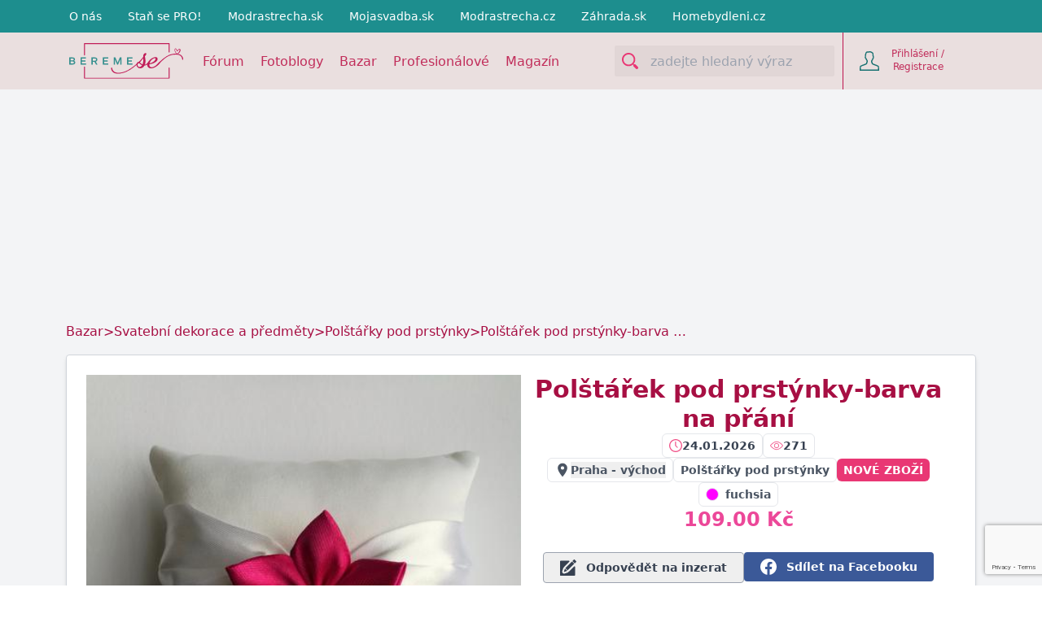

--- FILE ---
content_type: text/html; charset=utf-8
request_url: https://www.beremese.cz/market/kategoria/polstarky-pod-prstynky/8871173/polstarek-pod-prstynky-barva-na-prani/
body_size: 14599
content:






<!DOCTYPE html>

    <html lang="cs">

<head>
    <meta charset="utf-8">
    
    <title>Polštářek pod prstýnky-barva na přání | Beremese.cz</title>


    <link rel="preconnect" href="https://static.4nets.sk">
    <link rel="preconnect" href="https://securepubads.g.doubleclick.net">
    <link rel="preconnect" href="https://www.googletagmanager.com">

    <link rel="dns-prefetch" href="https://plausible.modrastrecha.sk">
    <link rel="dns-prefetch" href="https://gask.hit.gemius.pl">

    

    
        <meta name="viewport" content="width=device-width, initial-scale=1.0">
        <meta name="theme-color" content="#000000">
        <meta property="fb:app_id" content="451121888432027">
        <meta name="Author" content="4networks SK&amp;CZ (C) 2015-2026">
        <meta name="robots" content="max-image-preview:large">
    
    <link rel="manifest" href="/manifest.json">
    <link rel="stylesheet" href="/django-static/css/styles.1da4741adfcb.css">
    <link rel="stylesheet" href="/django-static/photoswipe_css/photoswipe.5dd1a3df986b.css">
    
    <meta property="og:title" content="Polštářek pod prstýnky-barva na přání" />
    <meta property="og:url" content="https://www.beremese.cz/market/kategoria/polstarky-pod-prstynky/8871173/polstarek-pod-prstynky-barva-na-prani/" />
    
        <meta property="og:image" content="https://www.beremese.cz/media/photo/29/828129/product/46905941_460.jpg" />
        <meta property="og:description" content="Saténový polštářek pod prstýnky s bílou stuhou a kytičkou uprost…" />
        <meta property="og:image:width" content="460" />
        <meta property="og:image:height" content="613" />
    
    <meta property="og:type" content="website" />

    
    
    <link href="/django-static/common/slimselect.min.4db9deae3637.css" rel="stylesheet">

    


    <link rel="shortcut icon" href="/django-static/common/favicons/wedding/favicon.33a54da73cce.ico">
    <link rel="icon" type="image/png" sizes="16x16" href="/django-static/common/favicons/wedding/favicon-16x16.342876475ea3.png">
    <link rel="icon" type="image/png" sizes="32x32" href="/django-static/common/favicons/wedding/favicon-32x32.88d33a70f4d8.png">
    <link rel="icon" type="image/png" sizes="96x96" href="/django-static/common/favicons/wedding/favicon-96x96.089483a6849c.png">




    
        <script async defer src="/django-static/common/turbo-7.1.0.d08bf68a4a08.js"></script>
        
            <script async defer src="/django-static/stimulus/bundle.e8f68956eaee.js"></script>
        

        

        
            


<script type="text/javascript" async="">
(function () {
    var bannerLoaded = false;

    function loadInMobi() {
        if (bannerLoaded) return;
        bannerLoaded = true;

        // Odstránenie listenerov, aby sa kód nespúšťal duplicitne
        events.forEach(function(e) {
            window.removeEventListener(e, loadInMobi);
        });

        // --- START POVODNY QUANTCAST KOD ---
        (function () {
            var host = window.location.hostname;
            var element = document.createElement("script");
            var firstScript = document.getElementsByTagName("script")[0];
            var url = "https://cmp.inmobi.com".concat(
                "/choice/",
                "bP3pSgQmEGCFG",
                "/",
                host,
                "/choice.js",
                "?tag_version=V2"
            );
            var uspTries = 0;
            var uspTriesLimit = 3;
            element.async = true;
            element.type = "text/javascript";
            element.src = url;

            if (firstScript && firstScript.parentNode) {
                firstScript.parentNode.insertBefore(element, firstScript);
            } else {
                document.head.appendChild(element);
            }

            function makeStub() {
                var TCF_LOCATOR_NAME = "__tcfapiLocator";
                var queue = [];
                var win = window;
                var cmpFrame;

                function addFrame() {
                    var doc = win.document;
                    var otherCMP = !!win.frames[TCF_LOCATOR_NAME];

                    if (!otherCMP) {
                        if (doc.body) {
                            var iframe = doc.createElement("iframe");
                            iframe.style.cssText = "display:none";
                            iframe.name = TCF_LOCATOR_NAME;
                            doc.body.appendChild(iframe);
                        } else {
                            setTimeout(addFrame, 5);
                        }
                    }
                    return !otherCMP;
                }

                function tcfAPIHandler() {
                    var gdprApplies;
                    var args = arguments;
                    if (!args.length) {
                        return queue;
                    } else if (args[0] === "setGdprApplies") {
                        if (args.length > 3 && args[2] === 2 && typeof args[3] === "boolean") {
                            gdprApplies = args[3];
                            if (typeof args[2] === "function") {
                                args[2]("set", true);
                            }
                        }
                    } else if (args[0] === "ping") {
                        var retr = {
                            gdprApplies: gdprApplies,
                            cmpLoaded: false,
                            cmpStatus: "stub",
                        };
                        if (typeof args[2] === "function") {
                            args[2](retr);
                        }
                    } else {
                        queue.push(args);
                    }
                }

                function postMessageEventHandler(event) {
                    var msgIsString = typeof event.data === "string";
                    var json = {};
                    try {
                        if (msgIsString) {
                            json = JSON.parse(event.data);
                        } else {
                            json = event.data;
                        }
                    } catch (ignore) {}
                    var payload = json.__tcfapiCall;
                    if (payload) {
                        window.__tcfapi(
                            payload.command,
                            payload.version,
                            function (retValue, success) {
                                var returnMsg = {
                                    __tcfapiReturn: {
                                        returnValue: retValue,
                                        success: success,
                                        callId: payload.callId,
                                    },
                                };
                                if (msgIsString) {
                                    returnMsg = JSON.stringify(returnMsg);
                                }
                                if (event && event.source && event.source.postMessage) {
                                    event.source.postMessage(returnMsg, "*");
                                }
                            },
                            payload.parameter
                        );
                    }
                }

                while (win) {
                    try {
                        if (win.frames[TCF_LOCATOR_NAME]) {
                            cmpFrame = win;
                            break;
                        }
                    } catch (ignore) {}
                    if (win === window.top) break;
                    win = win.parent;
                }
                if (!cmpFrame) {
                    addFrame();
                    win.__tcfapi = tcfAPIHandler;
                    win.addEventListener("message", postMessageEventHandler, false);
                }
            }

            makeStub();

            var uspStubFunction = function () {
                var arg = arguments;
                if (typeof window.__uspapi !== uspStubFunction) {
                    setTimeout(function () {
                        if (typeof window.__uspapi !== "undefined") {
                            window.__uspapi.apply(window.__uspapi, arg);
                        }
                    }, 500);
                }
            };

            var checkIfUspIsReady = function () {
                uspTries++;
                if (window.__uspapi === uspStubFunction && uspTries < uspTriesLimit) {
                    // console.warn("USP is not accessible");
                } else {
                    clearInterval(uspInterval);
                }
            };

            if (typeof window.__uspapi === "undefined") {
                window.__uspapi = uspStubFunction;
                var uspInterval = setInterval(checkIfUspIsReady, 6000);
            }
        })();
        // --- KONIEC POVODNEHO KODU ---
    }

    // Spustenie pri interakcii (pohyb myšou, klávesnica, scroll, dotyk)
    var events = ['mouseover', 'keydown', 'touchstart', 'scroll'];
    events.forEach(function(e) {
        window.addEventListener(e, loadInMobi, { passive: true });
    });
})();
</script>
        

        <script>
            function gemius_pending(i) { window[i] = window[i] || function() {var x = window[i+'_pdata'] = window[i+'_pdata'] || []; x[x.length]=arguments;};};
            gemius_pending('gemius_hit'); gemius_pending('gemius_event'); gemius_pending('pp_gemius_hit'); gemius_pending('pp_gemius_event');
        </script>

        <script>
    function loadExternalScript(src) {
        const script = document.createElement('script')
        script.src = src
        script.async = true
        document.head.appendChild(script)
    }

    function initializeAdsAndTracking() {
        
        loadExternalScript("https://www.googletagmanager.com/gtag/js?id=G-1P7306KDTV");
        loadExternalScript("https://securepubads.g.doubleclick.net/tag/js/gpt.js");

        window.dataLayer = window.dataLayer || [];
        window.gtag = function(){dataLayer.push(arguments)}
        gtag('js', new Date())
        gtag('config', 'G-1P7306KDTV')

        window.googletag = window.googletag || {cmd: []};
    }

    const scheduleIdle = window.requestIdleCallback || function(cb) {
        return setTimeout(cb, 1);
    };

    window.addEventListener('load', function() {
        scheduleIdle(() => {
            initializeAdsAndTracking()
        });
    });
</script>

        
        
    
    
</head>

<body class="wedding w-full" style="margin: 0; padding: 0;">
    <div data-controller="gemius" data-gemius-id-value="102"></div>
    

    
        <nav 
    class="w-full fixed top-0 z-20 transition-[top] duration-500"
    data-controller="menu"
    data-menu-target="container"
>
    





    <div
        style="background-color: var(--living-primary-800, var(--top-menu))"
        class="hidden md:block w-full h-[40px] remove-link-styles bg-[#1d8e8e]"
    >
        <div 
            class="max-w-[1110px] flex flex-row h-full items-center mx-auto no-underline"
            style="color: var(--top-menu-link-color)"
        >
            
                <a href="/o-nas/" class="mr-4 lg:mr-8 no-underline text-sm pl-4 lg:pl-2 xl:pl-0">O nás</a>
                <a data-turbo="false" href="/pro-landing/" class="mr-4 lg:mr-8 no-underline text-sm pl-4 lg:pl-2 xl:pl-0">Staň se PRO!</a>
                
                    <a rel="nofollow" href="https://www.modrastrecha.sk" target="_blank" class="mr-4 lg:mr-8 no-underline text-sm">Modrastrecha.sk</a>
                    <a rel="nofollow" href="https://mojasvadba.zoznam.sk" target="_blank" class="mr-4 lg:mr-8 no-underline text-sm">Mojasvadba.sk</a>
                    <a rel="nofollow" href="https://www.modrastrecha.cz" target="_blank" class="mr-4 lg:mr-8 no-underline text-sm">Modrastrecha.cz</a>
                
                <a rel="nofollow" href="https://www.zahrada.sk" target="_blank" class="mr-4 lg:mr-8 no-underline text-sm">Záhrada.sk</a>
                <a rel="nofollow" href="https://homebydleni.cz" target="_blank" class="mr-4 lg:mr-8 no-underline text-sm">
                    Homebydleni.cz
                </a>
            

            
            
        </div>
    </div>

    



<div class="bottom-menu">
    <div class="w-full flex items-center justify-between max-w-[1110px] mx-auto relative h-[70px]">
        <div class="flex justify-between grow">
            <div class="flex items-center">
                <!-- Menu decorations during a year -->
                




                







                <a href="/" class="ml-4 xl:ml-0" >
                    
                    
                    
                    
                    
                    <img
                        class="max-w-[140px] max-h-12"
                        src="/django-static/common/icons/logo/wedding_cz.ca01f736b8c4.svg"
                        alt="Logo webu"
                        width="140"
                        height="43"
                    >
                </a>
            </div>
            <nav class="hidden lg:flex static w-full mt-1">
                
                <ul 
                    style="color: var(--bottom-menu-link-color)"
                    class="flex w-full ml-6 justify-end list-none text-base no-link remove-link-styles"
                >
                    
                        <li class="flex items-center">
                            <a data-turbo="false" class="no-underline mr-5 border-solid border-0 border-b-2 border-transparent hover:border-primary-400" aria-label="Fórum" href="/forum/">
                                Fórum
                            </a>
                        </li>
                    
                        <li class="flex items-center">
                            <a data-turbo="false" class="no-underline mr-5 border-solid border-0 border-b-2 border-transparent hover:border-primary-400" aria-label="Fotoblogy" href="/blogs/">
                                Fotoblogy
                            </a>
                        </li>
                        <li class="flex items-center">
                            <a class="no-underline mr-5 border-solid border-0 border-b-2 border-transparent hover:border-primary-400" aria-label="Bazar" href="/market/">
                                Bazar
                            </a>
                        </li>
                    
                        <li class="flex items-center">
                            <a 
                                class="no-underline mr-5 border-solid border-0 border-b-2 border-transparent hover:border-primary-400" 
                                aria-label="Profesionálové"
                                href="/catalog/"
                                
                            >
                                Profesionálové
                            </a>
                        </li>
                    
                        <li class="flex items-center">
                            <a data-turbo="false" class="no-underline mr-5 border-solid border-0 border-b-2 border-transparent hover:border-primary-400" aria-label="Magazín" href="/magazine/" aria-current="page">
                                Magazín
                            </a>
                        </li>
                    
                    
                </ul>
            </nav>
        </div>


        <div class="flex items-center w-full justify-end ml-2 h-[70px]">
            <div
                data-controller="menu--search-bar"
                data-menu--search-bar-search--main-modal-outlet="#search-modal"
                class="hidden md:flex items-center h-full pr-2.5"
            >
                <form method="GET" action="/search/" class="flex items-center w-full">
                    <div
                        data-menu--search-bar-target="container"
                        class="flex items-center justify-start rounded-sm w-[270px] border-[#e1d6d6] bg-[#e1d6d6]"
                    >
                        <div
                            data-menu--search-bar-target="iconContainer" 
                            class="m-1 rounded-sm mr-2.5 flex items-center justify-center text-[#1d8e8e]"
                            style="min-height: 30px; min-width: 30px;padding: 2px;"
                        >
                            <div 
                                class="w-5 h-5 bg-primary-500"
                                data-menu--search-bar-target="icon"
                                style="-webkit-mask-image: url(/django-static/common/icons/menu/search.bee1aa30eade.svg);mask-image: url(/django-static/common/icons/menu/search.bee1aa30eade.svg);"
                            ></div>
                        </div>
                        <label for="search-input-id1" style="clip: rect(0,0,0,0)" class="w-1 h-1 p-0 absolute overflow-hidden opacity-0">
                            zadejte hledaný výraz
                        </label>
                        <input
                            name="query"
                            data-action="focus->menu--search-bar#focus blur->menu--search-bar#blur keyup->menu--search-bar#keyUpHandler"
                            type="text"
                            id="search-input-id1"
                            class="max-w-[230px] h-[30px]  w-full outline-none bg-transparent border-none text-[#222425]"
                            placeholder="zadejte hledaný výraz"
                            value=""
                        >
                    </div>
                    <input type="submit" style="display:none">
                </form>
            </div>
            
            
                <div
                    class="group text-[#c12d5a] border-primary-600 hover:bg-white flex justify-end w-min h-full border-t-0 border-b-0 border-l border-solid"
                >
                    <div class="text-current flex items-center w-full h-full justify-end">
                        <form
                            action="/common/login/"
                            method="GET"
                            class="text-current"
                        >
                            <button type="submit" class="flex py-2.5 px-3 sm:px-5 bg-transparent border-none outline-none cursor-pointer text-current">
                                <span class="flex items-center justify-center text-current">
                                    <span>
                                        <div
                                            class="w-6 h-6 bg-[#177171]"
                                            style="-webkit-mask-image: url(/django-static/common/icons/menu/person_hollow.a27a1bb6efba.svg);mask-image: url(/django-static/common/icons/menu/person_hollow.a27a1bb6efba.svg);"
                                        ></div>
                                    </span>
                                    <div class="text-current">
                                        <div class="text-current">
                                            <span class="w-[95px] inline-block text-xs text-current">Přihlášení / Registrace</span>
                                        </div>
                                    </div>
                                </span>
                            </button>
                        </form>

                    </div>
                </div>
                
                    <div
                        data-controller="dropdown" 
                        class="lg:hidden relative w-[80px] border-l h-full border-[#e1d6d6]"
                    >
                        <button
                            class="h-full w-full flex items-center justify-center"
                            data-action="dropdown#toggle click@window->dropdown#hide" 
                            aria-label="Mobilné rolovacie menu"
                        >
                            <div
                                class="w-5 h-5 bg-[#177171]"
                                style="-webkit-mask-image: url(/django-static/common/icons/menu/hamburger.954e730f2051.svg);mask-image: url(/django-static/common/icons/menu/hamburger.954e730f2051.svg);"
                            ></div>
                        </button>
                        <div
                            data-dropdown-target="menu"
                            class="hidden z-40 absolute overflow-y-scroll overscroll-y-contain max-h-[600px] min-h-max top-[70px] right-0 bg-white w-[320px] shadow-md text-lg text-primary-700 font-light"
                        >
                            <details class="no-icon">
                                <summary class="flex items-center p-4 border-b border-blue-50 cursor-pointer hover:bg-blue-50" style="list-style: none;">
                                    <div class="flex-grow">Fórum</div>
                                    <div
                                        class="w-3 h-3 bg-primary-700"
                                        style="-webkit-mask-image: url(/django-static/common/icons/menu/arrow_down.58b9965c55a3.svg);mask-image: url(/django-static/common/icons/menu/arrow_down.58b9965c55a3.svg)">
                                    </div>
                                </summary>
                                <div class="flex flex-col divide-y divide-gray-100 ml-8">
                                    <a href="/forum/" class="text-base py-3 cursor-pointer">Kategorie</a>
                                    <a href="/forum/latest-topics/" class="text-base py-3 cursor-pointer">Nejnovější diskuze</a>
                                    <a href="/forum/updated-topics/" class="text-base py-3 cursor-pointer">Kde se diskutuje</a>
                                    <a href="/forum/where-i-have-posted/" class="text-base py-3 cursor-pointer">Kam jsem přispěl</a>
                                    <a href="/forum/subscribed-topics/" class="text-base py-3 cursor-pointer">Sledované diskuse</a>
                                    <a href="/forum/leaderboard/messages/" class="text-base py-3 cursor-pointer">Síň slavy</a>
                                </div>
                            </details>
                            <details class="no-icon">
                                <summary class="flex items-center p-4 border-b border-blue-50 cursor-pointer hover:bg-blue-50" style="list-style: none;">
                                    <div class="flex-grow">Fotoblogy</div>
                                    <div
                                        class="w-3 h-3 bg-primary-700"
                                        style="-webkit-mask-image: url(/django-static/common/icons/menu/arrow_down.58b9965c55a3.svg);mask-image: url(/django-static/common/icons/menu/arrow_down.58b9965c55a3.svg)">
                                    </div>
                                </summary>
                                <div class="flex flex-col divide-y divide-gray-100 ml-8">
                                    <a href="/blogs/" class="text-base py-3 cursor-pointer">Všechny příspěvky</a>
                                    <a href="/blogs/my-selection/" class="text-base py-3 cursor-pointer">Můj výběr</a>
                                    <a href="/blogs/friends/" class="text-base py-3 cursor-pointer">Přátelé a oblíbeně</a>
                                    <a href="/list-of-groups/" class="text-base py-3 cursor-pointer">Seznam skupin</a>
                                    <a href="/list-of-groups/mine/" class="text-base py-3 cursor-pointer">Moje skupiny</a>
                                    <a href="/blogs/collections/" class="text-base py-3 cursor-pointer">Kolekce</a>
                                    <a href="/inspirations/" class="text-base py-3 cursor-pointer">Inspirace</a>
                                </div>
                            </details>
                            <details class="no-icon">
                                <summary class="flex items-center p-4 border-b border-blue-50 cursor-pointer hover:bg-blue-50" style="list-style: none;">
                                    <div class="flex-grow">Bazar</div>
                                    <div
                                        class="w-3 h-3 bg-primary-700"
                                        style="-webkit-mask-image: url(/django-static/common/icons/menu/arrow_down.58b9965c55a3.svg);mask-image: url(/django-static/common/icons/menu/arrow_down.58b9965c55a3.svg)">
                                    </div>
                                </summary>
                                <div class="flex flex-col divide-y divide-gray-100 ml-8">
                                    <a href="/market/" class="text-base py-3 cursor-pointer">Všechny inzeráty</a>
                                    <a href="/market/moje-inzeraty/" class="text-base py-3 cursor-pointer">Můj bazar</a>
                                </div>
                            </details>
                            <details class="no-icon">
                                <summary class="flex items-center p-4 border-b border-blue-50 cursor-pointer hover:bg-blue-50" style="list-style: none;">
                                    <div class="flex-grow">Profesionálové</div>
                                    <div
                                        class="w-3 h-3 bg-primary-700"
                                        style="-webkit-mask-image: url(/django-static/common/icons/menu/arrow_down.58b9965c55a3.svg);mask-image: url(/django-static/common/icons/menu/arrow_down.58b9965c55a3.svg)">
                                    </div>
                                </summary>
                                <div class="flex flex-col divide-y divide-gray-100 ml-8">
                                    <a data-turbo="false" href="/catalog/" class="text-base py-3 cursor-pointer">Všichni Profesionálové</a>
                                    <a href="/market/?excludeUsed=true" class="text-base py-3 cursor-pointer">Inzeraty Profesionalů</a>
                                </div>
                            </details>

                            <a href="/magazine" class="flex items-center p-4 border-b border-blue-50 cursor-pointer hover:bg-blue-50">Magazín</a>
                            
                            
                                <a href="/o-nas/" class="flex items-center p-4 border-b border-blue-50 cursor-pointer hover:bg-blue-50">O nás</a>
                            

                            <div
                                data-controller="menu--search-bar"
                                data-menu--search-bar-search--main-modal-outlet="#search-modal"
                                class="flex items-center w-full my-4 px-8"
                            >
                                <form method="GET" action="/search/" class="flex items-center w-full">
                                    <div
                                        data-menu--search-bar-target="container"
                                        class="flex items-center justify-start rounded-sm border bg-[#e1d6d6]"
                                    >
                                        <div
                                            data-menu--search-bar-target="iconContainer" 
                                            class="m-1 rounded-sm mr-2.5 flex items-center justify-center text-[#1d8e8e]"
                                            style="min-height: 30px; min-width: 30px;padding: 2px;"
                                        >
                                            <div 
                                                class="w-5 h-5 bg-primary-500"
                                                data-menu--search-bar-target="icon"
                                                style="-webkit-mask-image: url(/django-static/common/icons/menu/search.bee1aa30eade.svg);mask-image: url(/django-static/common/icons/menu/search.bee1aa30eade.svg);"
                                            ></div>
                                        </div>
                                        <label for="search-input-id-dropdown" style="clip: rect(0,0,0,0)" class="w-1 h-1 p-0 absolute overflow-hidden opacity-0">
                                            zadejte hledaný výraz
                                        </label>
                                        <input
                                            name="query"
                                            data-action="focus->menu--search-bar#focus blur->menu--search-bar#blur keyup->menu--search-bar#keyUpHandler"
                                            type="text"
                                            id="search-input-id-dropdown"
                                            class="max-w-[230px] h-[30px]  w-full outline-none bg-transparent border-none text-[#222425]"
                                            placeholder="zadejte hledaný výraz"
                                            value=""
                                        >
                                    </div>
                                    <input type="submit" style="display:none">
                                </form>
                            </div>
                        </div>
                    </div>
                
            
        </div>
    </div>
</div>

</nav>
    
    
    
    <div class="min-h-[500px] bg-gray-100 pt-[70px] md:pt-[110px]">
        
    
        

<div 
    data-controller="ads--branding"
    data-ads--branding-page-targeting-value="market"
    data-ads--branding-div-id-value="div-gpt-ad-branding"
    data-ads--branding-slot-id-value="/39524221/beremese.cz/beremese.cz-branding"
    data-ads--branding-is-zahrada-value="false"
    data-ads--branding-replacement-url-value="/new/catalog/top-vendors/"
>
    <div
        class="h-[140px] sm:h-[270px]"
        data-ads--branding-target="toHide"
    ></div>
    <div data-ads--branding-target="divGptContainer" class="absolute sm:fixed top-[80px] md:top-[120px] z-0 w-full min-h-[600px]">
        <div id='div-gpt-ad-branding' class="flex justify-center"></div>
    </div>
</div>
    

        
    <div class="max-w-[1150px] mx-auto p-4 bg-gray-100 relative">
        
        <div class="flex flex-wrap items-center gap-2 text-sm sm:text-base text-primary-700 mb-4">
            <a class="hover:underline" href="/market/">Bazar</a> &gt; 
            <a class="hover:underline" href="/market/kategoria/10208100/jine-svatebni/">Svatební dekorace a předměty</a> &gt; 
            <a class="hover:underline" href="/market/kategoria/10208101/polstarky-pod-prstynky/">Polštářky pod prstýnky</a> &gt; 
            <span>Polštářek pod prstýnky-barva …</span>
        </div>

        

        

        
    
        <div class="flex flex-col md:flex-row gap-2 bg-white border border-gray-300 rounded lg:p-6 p-4 mb-5 shadow-md">
            
                

<div 
    data-controller="photoswipe" 
    class="w-full md:w-6/12 shrink-0 mb-2"
>
    <div 
        data-photoswipe-target="pswp" 
        class="grid grid-cols-3 gap-2"
    >
        
            
                <a 
                    href="/media/photo/29/828129/product/46905941_460.jpg" 
                    data-pswp-width="460"
                    data-pswp-height="613" 
                    target="_blank"
                    
                        class="block col-span-3 max-h-[600px] object-center"
                    
                >
                    <img 
                        src="/media/photo/29/828129/product/46905941_460.jpg" 
                        class="object-cover w-full h-full"
                    >
                </a>
            
        
    </div>
</div>
            
            





<div class="flex flex-col grow items-center rounded gap-4">
    <h1 class="text-3xl text-center font-bold text-primary-700">Polštářek pod prstýnky-barva na přání</h1>
    <div class="flex flex-col gap-2 w-full items-center">
        <div class="flex justify-center gap-1">
            <div class="flex items-center border p-1 gap-1 rounded-md px-2">
                <i 
                    class="w-4 h-4 bg-primary-400"
                    style="mask-image: url(/django-static/neomarket/clock.b4a954729260.svg); -webkit-mask-image:url(/django-static/neomarket/clock.b4a954729260.svg); -webkit-mask-size: cover; mask-size: cover;"
                >
                </i>
                <span class="font-bold text-sm text-gray-700">24.01.2026</span>
            </div>
            <div class="flex items-center border p-1 gap-1 rounded-md px-2">
                <i
                    class="w-4 h-4 bg-primary-400"
                    style="mask-image: url(/django-static/common/icons/eye.6c7576fb95a9.svg); -webkit-mask-image:url(/django-static/common/icons/eye.6c7576fb95a9.svg); -webkit-mask-size: cover; mask-size: cover;"
                >
                </i>
                <span class="font-bold text-sm text-gray-700">271</span>
            </div>
            
        </div>
        <div class="flex flex-col lg:flex-row items-center gap-1">
            <div class="flex items-center gap-1">
                
                <form 
                    action=/market/filter-by-county/ 
                    method="GET"
                >
                    <input 
                        type="hidden" 
                        name="county" 
                        value=173
                    >
                    <div class="flex items-center border p-1 gap-1 rounded-md px-2">
                        <div 
                            class="w-5 min-w-[20px] h-5 bg-gray-600"
                            style="mask-image: url(/django-static/common/icons/location.4cda63e7c533.svg); -webkit-mask-image:url(/django-static/common/icons/location.4cda63e7c533.svg); -webkit-mask-size: cover; mask-size: cover;"
                        >
                        </div>
                        <button 
                            class="font-bold text-sm text-gray-600 hover:underline" 
                            type="submit"
                        >
                            Praha - východ
                        </button>
                    </div>
                </form>
                
                <div class="flex border p-1 gap-1 rounded-md px-2">
                    <a 
                        class="font-bold text-sm text-center text-gray-600 hover:underline" 
                        href=/market/kategoria/10208101/polstarky-pod-prstynky/
                    >
                        Polštářky pod prstýnky
                    </a>
                </div>
            </div>
            
            
                <div class="whitespace-nowrap rounded-md px-2 py-1 text-white bg-primary-500 uppercase text-sm text-center font-bold">
                    Nové zboží
                </div>
            

        </div>
        <div class="flex flex-col lg:flex-row items-center gap-1">
            <div class="flex items-center gap-1">
                
            </div>
            
            <div class="flex items-center border p-1 rounded-md px-2 text-center text-gray-600 text-sm font-bold">
                <span class="inline-block h-4 w-4 mr-2 rounded-full border bg-gray-100" style="background: #ff00ff; width: 1rem;"></span>fuchsia</span>
            </div>
            
        </div>
    </div>
    <div class="flex flex-col gap-2 items-center">
        
        <div class="flex items-center text-pink-500 font-extrabold text-2xl mb-6 gap-4">
            
                
                    109.00 Kč
                
            
            
        </div>
        
    </div>

    

    <div class="flex flex-col lg:flex-row gap-4">
        
            <button
                class="border flex justify-center rounded border-gray-400 py-2 px-5 items-center hover:bg-gray-100 transition-colors">
                <i 
                    class="w-5 h-5 mr-3 bg-gray-700"
                    style="mask-image: url(/django-static/neomarket/pen_and_paper.1303452580f6.svg); -webkit-mask-image:url(/django-static/neomarket/pen_and_paper.1303452580f6.svg); -webkit-mask-size: cover; mask-size: cover;"
                >
                </i>
                <input class="text-gray-700 text-sm font-bold " type="button" onClick="document.getElementById('message_form').scrollIntoView({behavior:'smooth', block:'center'});" value="Odpovědět na inzerat"/>
            </button>
        
        <a href="https://www.facebook.com/sharer/sharer.php?u=https://www.beremese.cz/market/kategoria/polstarky-pod-prstynky/8871173/polstarek-pod-prstynky-barva-na-prani/">
            <div
                class="flex justify-center rounded bg-[#3b5998] py-2 px-5 items-center hover:bg-blue-900 transition-colors">
                <i 
                    class="w-5 h-5 mr-3 bg-white"
                    style="mask-image: url(/django-static/neomarket/facebook.67dc99745cc4.svg); -webkit-mask-image:url(/django-static/neomarket/facebook.67dc99745cc4.svg); -webkit-mask-size: cover; mask-size: cover;"
                >
                </i>
                <span class="text-sm font-bold text-white">Sdílet na Facebooku</span>
            </div>
        </a>
    </div>
    
    <main class="px-3 lg:px-8 text-gray-700 whitespace-pre-line grow w-full" style="word-break: break-word;">Saténový polštářek pod prstýnky s bílou stuhou a kytičkou uprostřed. 
Rozměry polštářku jsou:10cmx10cm.
Součástí polštářku jsou špendlíky s perleťovou hlavou.</main>
    
    
        <div class="flex place-self-end items-center gap-2">
            <i 
                class="w-5 h-5 bg-gray-500"
                style="mask-image: url(/django-static/neomarket/warning.47f537064800.svg); -webkit-mask-image:url(/django-static/neomarket/warning.47f537064800.svg); -webkit-mask-size: cover; mask-size: cover;"
            >
            </i>
            <form 
                action="/market/report-product/8871173/" 
                method="get"
            >
                <button 
                    type="submit"
                    class="text-gray-500 hover:underline" 
                    
                >
                    Nahlásit nevhodný inzerát
                </button>
            </form>
        </div>
    
</div>
        </div>

        <div class="flex flex-col lg:flex-row gap-4 my-5">
            
            
                <div
                    id="message_form"
                    class="flex flex-col h-min lg:w-1/2 w-full bg-white border border-gray-300 rounded lg:p-6 p-4 shadow-md"
                >
                    
                        

<form
    id="contact-form"
    action="/market/check-if-email-verified/"
    method="POST"
>   
    <div class="text-2xl font-bold text-primary-700 mb-4">Napiš prodávajícímu</div>
    <input type="hidden" name="csrfmiddlewaretoken" value="f5E4cIob5w7tIl4fu07MqjNJml2ufr47LFzXvBsWiUjQSmvxKz5IljP589CikGxY">
    
        <div class="flex flex-col mb-4 gap-2">
            <label for="id_email" class="text-primary-700">Váš email</label>
            <input type="email" name="email" class="bg-white border border-gray-200 rounded-md py-1 px-3 w-full focus:outline outline-2 focus:border-none focus:outline-primary-600" spellcheck="false" required id="id_email"> 
        </div>
    
    
        <input type="hidden" name="product_id" value="8871173" id="id_product_id">
    
    
    

    <div data-controller="recaptcha">
        <input data-recaptcha-target="input" type="hidden" name="recaptcha" value="">

        <button
            data-recaptcha-target="submitButton"
            disabled
            type="submit"
            class="bg-primary-600 hover:bg-primary-700 transition-colors disabled:bg-gray-400 disabled:cursor-not-allowed sm:w-auto w-full text-white rounded-md py-1 px-16 mt-2"
        >
            Odeslat
        </button>
    </div>
</form>
                    
                </div>
            

            
                

<div 
    data-controller="ads--interscroller"
    data-ads--interscroller-page-targeting-value="market"
    data-ads--interscroller-div-id-value="div-gpt-ad-interscroller"
    
        data-ads--interscroller-slot-id-value="/39524221/beremese.cz/beremese.cz-interscroller"
    
    
    data-ads--interscroller-target="wrapper"
    class="hidden md:hidden"
>
    <div class="md:hidden w-full h-[700px] interscroller-clip my-4">
        <div class="fixed top-[70px] w-screen h-screen">
            <div id="div-gpt-ad-interscroller" class="flex justify-center w-full scale-[0.85]"></div>
        </div>
    </div>
</div>
            
            

            <div class="flex flex-col h-min lg:w-1/2 w-full gap-2 bg-white border border-gray-300 rounded lg:p-6 p-4 shadow-md">
                <p class="text-2xl font-bold text-primary-700">Prodávající</p>
                
                <div class="flex items-center">
                    <a
                        href="/market/predajca/majinka_3/"
                    >   
                    
                        <img
                            class="w-16 h-16 mr-4 rounded-md"
                            sizes="(min-width: 64rem) 80px,50px"
                            alt="Profilova fotka"
                            src="https://static.4nets.sk/photo/29/828129/avatar/45786717_150.jpg" 
                            srcset="https://static.4nets.sk/photo/29/828129/avatar/45786717_150.jpg 150w, https://static.4nets.sk/photo/29/828129/avatar/45786717_32r.jpg 32w, https://static.4nets.sk/photo/29/828129/avatar/45786717_90.jpg 90w, https://static.4nets.sk/photo/29/828129/avatar/45786717_50r.jpg 50w, https://static.4nets.sk/photo/29/828129/avatar/45786717_1600.jpg 590w, https://static.4nets.sk/photo/29/828129/avatar/45786717_16r.jpg 16w"
                        >
                    
                    </a>
                    <div class="overflow-auto pl-2 flex flex-col py-1 break-words">
                        <div class="flex items-center flex-wrap">
                            <a
                                href="/market/predajca/majinka_3/"
                                class="text-lg font-semibold text-primary-700 mr-2"
                            >
                                majinka_3
                            </a>
                            
                        </div>
                        <div class="flex items-center">
                            <i class="w-4 h-4 mr-2 bg-primary-600"
                                    style="mask-image: url(/django-static/neomarket/megaphone.3ccf33b72f50.svg); -webkit-mask-image:url(/django-static/neomarket/megaphone.3ccf33b72f50.svg); -webkit-mask-size: cover; mask-size: cover;"></i>
                            <a 
                                href="/market/predajca/majinka_3/"
                                class="text-sm text-gray-700 whitespace-nowrap hover:underline"
                            >
                                Počet inzeratů: 946
                            </a>
                        </div>
                        <div class="flex mt-1">
                            
                            <i class="w-4 h-4 mr-2 bg-primary-600"
                                style="mask-image: url(/django-static/neomarket/star.bcdb9af6c098.svg); -webkit-mask-image:url(/django-static/neomarket/star.bcdb9af6c098.svg); -webkit-mask-size: cover; mask-size: cover;"></i>
                            <span class="text-sm text-gray-700 whitespace-nowrap">5.0 z 5</span>
                            
                        </div>
                        <a  
                            href="/market/recenzie/828129/" 
                            class="hover:underline text-sm text-gray-700 whitespace-nowrap"
                        >
                            Počet hodnocení: 19
                        </a>
                    </div>
                </div>
                
                
                    
                    
                        <div 
                            class="my-4"
                            data-controller="read-more" 
                            data-read-more-more-text-value="Zobrazit více"
                            data-read-more-less-text-value="Zobrazit méně"
                        >
                            <p data-read-more-target="short" class="text-md whitespace-pre-line text-gray-700 break-words">Vše vyrábím na zakázku. V případě zájmu mi pište na e-mail majawedding@centrum.cz. 

Zboží odesílám po připsání peněz na můj účet, a v obalu dle charakteru zásilky (obálka, bublinková obálka, krabička...</p>
                            <p data-read-more-target="full" class="hidden text-md whitespace-pre-line text-gray-700 break-words">Vše vyrábím na zakázku. V případě zájmu mi pište na e-mail majawedding@centrum.cz. 

Zboží odesílám po připsání peněz na můj účet, a v obalu dle charakteru zásilky (obálka, bublinková obálka, krabička, balik.)  Nabízím možnost osobního předání v obci Kamenice u Prahy, příp. okolí, Říčany, či Benešov u Prahy,  nebo v Praze. V ostatních případech zasílám zboží prostřednictvím Zasilkovny, nebo České pošty, dle aktuálního ceníku.</p>
                            <button
                                class="mt-2 text-primary-700"
                                data-action="read-more#toggle"
                            >
                                Zobrazit více
                            </button>
                        </div>
                    
                
            </div>
        </div>

        <div class="flex flex-col gap-4 my-8">
            <hr class=" bg-primary-500">
            <span class="text-2xl font-bold text-primary-700">Podobné inzeráty</span>
            
                <div class="grid grid-cols-1 px-4 sm:px-0 pt-4 pb-16 sm:grid-cols-2 md:grid-cols-3 xl:grid-cols-4 gap-8 sm:gap-4">
                    
                        










<div class="flex flex-col border border-gray-50 bg-white rounded-md overflow-hidden shadow-md hover:shadow-lg duration-300 transition-shadow">
    <div class="group relative h-[150px] sm:h-[180px] border-b-4 border-primary-500">
        <div class="flex items-center gap-1 group-hover:opacity-0 transition-opacity duration-500 absolute top-1 right-1 rounded-md bg-gray-700 bg-opacity-50 text-sm px-2 text-white">
            271
            <div class="h-3 w-3 bg-white" style="mask-image: url(/django-static/common/icons/eye.6c7576fb95a9.svg); -webkit-mask-image: url(/django-static/common/icons/eye.6c7576fb95a9.svg); -webkit-mask-size: cover; mask-size: cover; mask-repeat: no-repeat; -webkit-mask-repeat: no-repeat;"></div>
        </div>
        <a 
            href=/market/kategoria/polstarky-pod-prstynky/9001327/polstarek-pod-prstynky/
        >
            
                <img
                    class="object-cover w-full h-full"
                    alt="Polštářek pod prstýnky - Obrázok č. 1"
                    src=/media/simple-photos/2022-12-21/photo/29/828129/product/48509151_460_small.jpg
                />
            
        </a>
    </div>

    <div class="flex-grow flex flex-col">
        <div class="p-2 sm:p-3 flex-grow flex flex-col">
            <div class="flex flex-row flex-wrap gap-2 justify-between">
                <div class="flex items-center text-xs text-gray-700">
                    
                        <span>
                            <img src="/django-static/neomarket/clock.b4a954729260.svg" class="mr-1 w-3 h-3">
                        </span>
                        24.01.2026
                    
                </div>
                
                    <div class="flex items-center rounded-md w-fit p-1 text-white bg-primary-500 uppercase text-xs font-bold">
                        Nové zboží
                    </div>
                
            </div>
            <div class="mt-2">
                <a 
                    class="text-primary-700 leading-tight sm:leading-4 text-base sm:text-base font-bold hover:underline" 
                    href=/market/kategoria/polstarky-pod-prstynky/9001327/polstarek-pod-prstynky/ 
                >
                    <mark></mark>P<mark></mark>o<mark></mark>l<mark></mark>š<mark></mark>t<mark></mark>á<mark></mark>ř<mark></mark>e<mark></mark>k<mark></mark> <mark></mark>p<mark></mark>o<mark></mark>d<mark></mark> <mark></mark>p<mark></mark>r<mark></mark>s<mark></mark>t<mark></mark>ý<mark></mark>n<mark></mark>k<mark></mark>y<mark></mark>
                </a>
            </div>
            
            <div class="mt-4 flex flex-grow flex-col justify-end rounded-md text-pink-500 font-extrabold text-lg">
                
                    
                        139.00 Kč
                    
                
            </div>
        
        </div>
        <div class="p-3 flex overflow-hidden items-center border-t border-gray-300">
            
                <img 
                    src="/django-static/neomarket/man.6760bd6a69df.svg"
                    class="w-4 h-4 mr-2"
                >
            
            <a 
                class="hover:underline text-gray-700 text-sm" 
                href=/market/predajca/majinka_3/ 
            >
                majinka_3
            </a>
        </div>
    </div>
</div>
                    
                        










<div class="flex flex-col border border-gray-50 bg-white rounded-md overflow-hidden shadow-md hover:shadow-lg duration-300 transition-shadow">
    <div class="group relative h-[150px] sm:h-[180px] border-b-4 border-primary-500">
        <div class="flex items-center gap-1 group-hover:opacity-0 transition-opacity duration-500 absolute top-1 right-1 rounded-md bg-gray-700 bg-opacity-50 text-sm px-2 text-white">
            271
            <div class="h-3 w-3 bg-white" style="mask-image: url(/django-static/common/icons/eye.6c7576fb95a9.svg); -webkit-mask-image: url(/django-static/common/icons/eye.6c7576fb95a9.svg); -webkit-mask-size: cover; mask-size: cover; mask-repeat: no-repeat; -webkit-mask-repeat: no-repeat;"></div>
        </div>
        <a 
            href=/market/kategoria/polstarky-pod-prstynky/8790385/cerveny-puntikaty-polstarek-pod-prstynky/
        >
            
                <img
                    class="object-cover w-full h-full"
                    alt="Červený puntíkatý polštářek pod prstýnky - Obrázok č. 1"
                    src=/media/photo/89/391689/product/45830360_460.jpg
                />
            
        </a>
    </div>

    <div class="flex-grow flex flex-col">
        <div class="p-2 sm:p-3 flex-grow flex flex-col">
            <div class="flex flex-row flex-wrap gap-2 justify-between">
                <div class="flex items-center text-xs text-gray-700">
                    
                        <span>
                            <img src="/django-static/neomarket/clock.b4a954729260.svg" class="mr-1 w-3 h-3">
                        </span>
                        04.09.2025
                    
                </div>
                
                    <div class="flex items-center rounded-md w-fit p-1 text-white bg-primary-500 uppercase text-xs font-bold">
                        Nové zboží
                    </div>
                
            </div>
            <div class="mt-2">
                <a 
                    class="text-primary-700 leading-tight sm:leading-4 text-base sm:text-base font-bold hover:underline" 
                    href=/market/kategoria/polstarky-pod-prstynky/8790385/cerveny-puntikaty-polstarek-pod-prstynky/ 
                >
                    <mark></mark>Č<mark></mark>e<mark></mark>r<mark></mark>v<mark></mark>e<mark></mark>n<mark></mark>ý<mark></mark> <mark></mark>p<mark></mark>u<mark></mark>n<mark></mark>t<mark></mark>í<mark></mark>k<mark></mark>a<mark></mark>t<mark></mark>ý<mark></mark> <mark></mark>p<mark></mark>o<mark></mark>l<mark></mark>š<mark></mark>t<mark></mark>á<mark></mark>ř<mark></mark>e<mark></mark>k<mark></mark> <mark></mark>p<mark></mark>o<mark></mark>d<mark></mark> <mark></mark>p<mark></mark>r<mark></mark>s<mark></mark>t<mark></mark>ý<mark></mark>n<mark></mark>k<mark></mark>y<mark></mark>
                </a>
            </div>
            
            <div class="mt-4 flex flex-grow flex-col justify-end rounded-md text-pink-500 font-extrabold text-lg">
                
                    
                        155.00 Kč
                    
                
            </div>
        
        </div>
        <div class="p-3 flex overflow-hidden items-center border-t border-gray-300">
            
                <img 
                    src="/django-static/neomarket/man.6760bd6a69df.svg"
                    class="w-4 h-4 mr-2"
                >
            
            <a 
                class="hover:underline text-gray-700 text-sm" 
                href=/market/predajca/luccane/ 
            >
                luccane
            </a>
        </div>
    </div>
</div>
                    
                        










<div class="flex flex-col border border-gray-50 bg-white rounded-md overflow-hidden shadow-md hover:shadow-lg duration-300 transition-shadow">
    <div class="group relative h-[150px] sm:h-[180px] border-b-4 border-primary-500">
        <div class="flex items-center gap-1 group-hover:opacity-0 transition-opacity duration-500 absolute top-1 right-1 rounded-md bg-gray-700 bg-opacity-50 text-sm px-2 text-white">
            271
            <div class="h-3 w-3 bg-white" style="mask-image: url(/django-static/common/icons/eye.6c7576fb95a9.svg); -webkit-mask-image: url(/django-static/common/icons/eye.6c7576fb95a9.svg); -webkit-mask-size: cover; mask-size: cover; mask-repeat: no-repeat; -webkit-mask-repeat: no-repeat;"></div>
        </div>
        <a 
            href=/market/kategoria/polstarky-pod-prstynky/8882515/bily-polstarek-pod-prstynky-s-lila-masli/
        >
            
                <img
                    class="object-cover w-full h-full"
                    alt="Bílý polštářek pod prstýnky s lila mašlí - Obrázok č. 1"
                    src=/media/simple-photos/2022-12-21/photo/89/391689/product/47057339_460_small.jpg
                />
            
        </a>
    </div>

    <div class="flex-grow flex flex-col">
        <div class="p-2 sm:p-3 flex-grow flex flex-col">
            <div class="flex flex-row flex-wrap gap-2 justify-between">
                <div class="flex items-center text-xs text-gray-700">
                    
                        <span>
                            <img src="/django-static/neomarket/clock.b4a954729260.svg" class="mr-1 w-3 h-3">
                        </span>
                        04.09.2025
                    
                </div>
                
                    <div class="flex items-center rounded-md w-fit p-1 text-white bg-primary-500 uppercase text-xs font-bold">
                        Nové zboží
                    </div>
                
            </div>
            <div class="mt-2">
                <a 
                    class="text-primary-700 leading-tight sm:leading-4 text-base sm:text-base font-bold hover:underline" 
                    href=/market/kategoria/polstarky-pod-prstynky/8882515/bily-polstarek-pod-prstynky-s-lila-masli/ 
                >
                    <mark></mark>B<mark></mark>í<mark></mark>l<mark></mark>ý<mark></mark> <mark></mark>p<mark></mark>o<mark></mark>l<mark></mark>š<mark></mark>t<mark></mark>á<mark></mark>ř<mark></mark>e<mark></mark>k<mark></mark> <mark></mark>p<mark></mark>o<mark></mark>d<mark></mark> <mark></mark>p<mark></mark>r<mark></mark>s<mark></mark>t<mark></mark>ý<mark></mark>n<mark></mark>k<mark></mark>y<mark></mark> <mark></mark>s<mark></mark> <mark></mark>l<mark></mark>i<mark></mark>l<mark></mark>a<mark></mark> <mark></mark>m<mark></mark>a<mark></mark>š<mark></mark>l<mark></mark>í<mark></mark>
                </a>
            </div>
            
            <div class="mt-4 flex flex-grow flex-col justify-end rounded-md text-pink-500 font-extrabold text-lg">
                
                    
                        140.00 Kč
                    
                
            </div>
        
        </div>
        <div class="p-3 flex overflow-hidden items-center border-t border-gray-300">
            
                <img 
                    src="/django-static/neomarket/man.6760bd6a69df.svg"
                    class="w-4 h-4 mr-2"
                >
            
            <a 
                class="hover:underline text-gray-700 text-sm" 
                href=/market/predajca/luccane/ 
            >
                luccane
            </a>
        </div>
    </div>
</div>
                    
                        










<div class="flex flex-col border border-gray-50 bg-white rounded-md overflow-hidden shadow-md hover:shadow-lg duration-300 transition-shadow">
    <div class="group relative h-[150px] sm:h-[180px] border-b-4 border-primary-500">
        <div class="flex items-center gap-1 group-hover:opacity-0 transition-opacity duration-500 absolute top-1 right-1 rounded-md bg-gray-700 bg-opacity-50 text-sm px-2 text-white">
            271
            <div class="h-3 w-3 bg-white" style="mask-image: url(/django-static/common/icons/eye.6c7576fb95a9.svg); -webkit-mask-image: url(/django-static/common/icons/eye.6c7576fb95a9.svg); -webkit-mask-size: cover; mask-size: cover; mask-repeat: no-repeat; -webkit-mask-repeat: no-repeat;"></div>
        </div>
        <a 
            href=/market/kategoria/polstarky-pod-prstynky/8873370/polstarek-pod-prstynky/
        >
            
                <img
                    class="object-cover w-full h-full"
                    alt="Polštářek pod prstýnky - Obrázok č. 1"
                    src=/media/simple-photos/2022-12-21/photo/29/828129/product/46936627_1600_small.jpg
                />
            
        </a>
    </div>

    <div class="flex-grow flex flex-col">
        <div class="p-2 sm:p-3 flex-grow flex flex-col">
            <div class="flex flex-row flex-wrap gap-2 justify-between">
                <div class="flex items-center text-xs text-gray-700">
                    
                        <span>
                            <img src="/django-static/neomarket/clock.b4a954729260.svg" class="mr-1 w-3 h-3">
                        </span>
                        24.01.2026
                    
                </div>
                
                    <div class="flex items-center rounded-md w-fit p-1 text-white bg-primary-500 uppercase text-xs font-bold">
                        Nové zboží
                    </div>
                
            </div>
            <div class="mt-2">
                <a 
                    class="text-primary-700 leading-tight sm:leading-4 text-base sm:text-base font-bold hover:underline" 
                    href=/market/kategoria/polstarky-pod-prstynky/8873370/polstarek-pod-prstynky/ 
                >
                    <mark></mark>P<mark></mark>o<mark></mark>l<mark></mark>š<mark></mark>t<mark></mark>á<mark></mark>ř<mark></mark>e<mark></mark>k<mark></mark> <mark></mark>p<mark></mark>o<mark></mark>d<mark></mark> <mark></mark>p<mark></mark>r<mark></mark>s<mark></mark>t<mark></mark>ý<mark></mark>n<mark></mark>k<mark></mark>y<mark></mark>
                </a>
            </div>
            
            <div class="mt-4 flex flex-grow flex-col justify-end rounded-md text-pink-500 font-extrabold text-lg">
                
                    
                        109.00 Kč
                    
                
            </div>
        
        </div>
        <div class="p-3 flex overflow-hidden items-center border-t border-gray-300">
            
                <img 
                    src="/django-static/neomarket/man.6760bd6a69df.svg"
                    class="w-4 h-4 mr-2"
                >
            
            <a 
                class="hover:underline text-gray-700 text-sm" 
                href=/market/predajca/majinka_3/ 
            >
                majinka_3
            </a>
        </div>
    </div>
</div>
                    
                        










<div class="flex flex-col border border-gray-50 bg-white rounded-md overflow-hidden shadow-md hover:shadow-lg duration-300 transition-shadow">
    <div class="group relative h-[150px] sm:h-[180px] border-b-4 border-primary-500">
        <div class="flex items-center gap-1 group-hover:opacity-0 transition-opacity duration-500 absolute top-1 right-1 rounded-md bg-gray-700 bg-opacity-50 text-sm px-2 text-white">
            271
            <div class="h-3 w-3 bg-white" style="mask-image: url(/django-static/common/icons/eye.6c7576fb95a9.svg); -webkit-mask-image: url(/django-static/common/icons/eye.6c7576fb95a9.svg); -webkit-mask-size: cover; mask-size: cover; mask-repeat: no-repeat; -webkit-mask-repeat: no-repeat;"></div>
        </div>
        <a 
            href=/market/kategoria/polstarky-pod-prstynky/8668344/ivory-polstarek-pod-prstynky-s-lila-maslickou/
        >
            
                <img
                    class="object-cover w-full h-full"
                    alt="Ivory polštářek pod prstýnky s lila mašličkou - Obrázok č. 1"
                    src=/media/photo/89/391689/product/43960925_460.jpg
                />
            
        </a>
    </div>

    <div class="flex-grow flex flex-col">
        <div class="p-2 sm:p-3 flex-grow flex flex-col">
            <div class="flex flex-row flex-wrap gap-2 justify-between">
                <div class="flex items-center text-xs text-gray-700">
                    
                        <span>
                            <img src="/django-static/neomarket/clock.b4a954729260.svg" class="mr-1 w-3 h-3">
                        </span>
                        04.09.2025
                    
                </div>
                
                    <div class="flex items-center rounded-md w-fit p-1 text-white bg-primary-500 uppercase text-xs font-bold">
                        Nové zboží
                    </div>
                
            </div>
            <div class="mt-2">
                <a 
                    class="text-primary-700 leading-tight sm:leading-4 text-base sm:text-base font-bold hover:underline" 
                    href=/market/kategoria/polstarky-pod-prstynky/8668344/ivory-polstarek-pod-prstynky-s-lila-maslickou/ 
                >
                    <mark></mark>I<mark></mark>v<mark></mark>o<mark></mark>r<mark></mark>y<mark></mark> <mark></mark>p<mark></mark>o<mark></mark>l<mark></mark>š<mark></mark>t<mark></mark>á<mark></mark>ř<mark></mark>e<mark></mark>k<mark></mark> <mark></mark>p<mark></mark>o<mark></mark>d<mark></mark> <mark></mark>p<mark></mark>r<mark></mark>s<mark></mark>t<mark></mark>ý<mark></mark>n<mark></mark>k<mark></mark>y<mark></mark> <mark></mark>s<mark></mark> <mark></mark>l<mark></mark>i<mark></mark>l<mark></mark>a<mark></mark> <mark></mark>m<mark></mark>a<mark></mark>š<mark></mark>l<mark></mark>i<mark></mark>č<mark></mark>k<mark></mark>o<mark></mark>u<mark></mark>
                </a>
            </div>
            
            <div class="mt-4 flex flex-grow flex-col justify-end rounded-md text-pink-500 font-extrabold text-lg">
                
                    
                        155.00 Kč
                    
                
            </div>
        
        </div>
        <div class="p-3 flex overflow-hidden items-center border-t border-gray-300">
            
                <img 
                    src="/django-static/neomarket/man.6760bd6a69df.svg"
                    class="w-4 h-4 mr-2"
                >
            
            <a 
                class="hover:underline text-gray-700 text-sm" 
                href=/market/predajca/luccane/ 
            >
                luccane
            </a>
        </div>
    </div>
</div>
                    
                        










<div class="flex flex-col border border-gray-50 bg-white rounded-md overflow-hidden shadow-md hover:shadow-lg duration-300 transition-shadow">
    <div class="group relative h-[150px] sm:h-[180px] border-b-4 border-primary-500">
        <div class="flex items-center gap-1 group-hover:opacity-0 transition-opacity duration-500 absolute top-1 right-1 rounded-md bg-gray-700 bg-opacity-50 text-sm px-2 text-white">
            271
            <div class="h-3 w-3 bg-white" style="mask-image: url(/django-static/common/icons/eye.6c7576fb95a9.svg); -webkit-mask-image: url(/django-static/common/icons/eye.6c7576fb95a9.svg); -webkit-mask-size: cover; mask-size: cover; mask-repeat: no-repeat; -webkit-mask-repeat: no-repeat;"></div>
        </div>
        <a 
            href=/market/kategoria/polstarky-pod-prstynky/8920824/luxusni-bily-polstarek-s-kanzashi-kvetinkou/
        >
            
                <img
                    class="object-cover w-full h-full"
                    alt="Luxusni bily polstarek s KANZASHI květinkou - Obrázok č. 1"
                    src=/media/simple-photos/2022-12-21/photo/89/391689/product/47512617_460_small.jpg
                />
            
        </a>
    </div>

    <div class="flex-grow flex flex-col">
        <div class="p-2 sm:p-3 flex-grow flex flex-col">
            <div class="flex flex-row flex-wrap gap-2 justify-between">
                <div class="flex items-center text-xs text-gray-700">
                    
                        <span>
                            <img src="/django-static/neomarket/clock.b4a954729260.svg" class="mr-1 w-3 h-3">
                        </span>
                        04.09.2025
                    
                </div>
                
                    <div class="flex items-center rounded-md w-fit p-1 text-white bg-primary-500 uppercase text-xs font-bold">
                        Nové zboží
                    </div>
                
            </div>
            <div class="mt-2">
                <a 
                    class="text-primary-700 leading-tight sm:leading-4 text-base sm:text-base font-bold hover:underline" 
                    href=/market/kategoria/polstarky-pod-prstynky/8920824/luxusni-bily-polstarek-s-kanzashi-kvetinkou/ 
                >
                    <mark></mark>L<mark></mark>u<mark></mark>x<mark></mark>u<mark></mark>s<mark></mark>n<mark></mark>i<mark></mark> <mark></mark>b<mark></mark>i<mark></mark>l<mark></mark>y<mark></mark> <mark></mark>p<mark></mark>o<mark></mark>l<mark></mark>s<mark></mark>t<mark></mark>a<mark></mark>r<mark></mark>e<mark></mark>k<mark></mark> <mark></mark>s<mark></mark> <mark></mark>K<mark></mark>A<mark></mark>N<mark></mark>Z<mark></mark>A<mark></mark>S<mark></mark>H<mark></mark>I<mark></mark> <mark></mark>k<mark></mark>v<mark></mark>ě<mark></mark>t<mark></mark>i<mark></mark>n<mark></mark>k<mark></mark>o<mark></mark>u<mark></mark>
                </a>
            </div>
            
            <div class="mt-4 flex flex-grow flex-col justify-end rounded-md text-pink-500 font-extrabold text-lg">
                
                    
                        155.00 Kč
                    
                
            </div>
        
        </div>
        <div class="p-3 flex overflow-hidden items-center border-t border-gray-300">
            
                <img 
                    src="/django-static/neomarket/man.6760bd6a69df.svg"
                    class="w-4 h-4 mr-2"
                >
            
            <a 
                class="hover:underline text-gray-700 text-sm" 
                href=/market/predajca/luccane/ 
            >
                luccane
            </a>
        </div>
    </div>
</div>
                    
                        










<div class="flex flex-col border border-gray-50 bg-white rounded-md overflow-hidden shadow-md hover:shadow-lg duration-300 transition-shadow">
    <div class="group relative h-[150px] sm:h-[180px] border-b-4 border-gray-600">
        <div class="flex items-center gap-1 group-hover:opacity-0 transition-opacity duration-500 absolute top-1 right-1 rounded-md bg-gray-700 bg-opacity-50 text-sm px-2 text-white">
            271
            <div class="h-3 w-3 bg-white" style="mask-image: url(/django-static/common/icons/eye.6c7576fb95a9.svg); -webkit-mask-image: url(/django-static/common/icons/eye.6c7576fb95a9.svg); -webkit-mask-size: cover; mask-size: cover; mask-repeat: no-repeat; -webkit-mask-repeat: no-repeat;"></div>
        </div>
        <a 
            href=/market/kategoria/polstarky-pod-prstynky/8760579/polstarek-pod-prstynky-s-motylkem/
        >
            
                <img
                    class="object-cover w-full h-full"
                    alt="polštářek pod prstýnky s motýlkem - Obrázok č. 1"
                    src=/media/photo/58/841558/product/45331847_460.jpg
                />
            
        </a>
    </div>

    <div class="flex-grow flex flex-col">
        <div class="p-2 sm:p-3 flex-grow flex flex-col">
            <div class="flex flex-row flex-wrap gap-2 justify-between">
                <div class="flex items-center text-xs text-gray-700">
                    
                        <span>
                            <img src="/django-static/neomarket/clock.b4a954729260.svg" class="mr-1 w-3 h-3">
                        </span>
                        18.10.2025
                    
                </div>
                
                    <div class="rounded-md w-fit p-1 text-white bg-gray-600 uppercase text-xs font-bold">
                        Použité zboží
                    </div>
                
            </div>
            <div class="mt-2">
                <a 
                    class="text-primary-700 leading-tight sm:leading-4 text-base sm:text-base font-bold hover:underline" 
                    href=/market/kategoria/polstarky-pod-prstynky/8760579/polstarek-pod-prstynky-s-motylkem/ 
                >
                    <mark></mark>p<mark></mark>o<mark></mark>l<mark></mark>š<mark></mark>t<mark></mark>á<mark></mark>ř<mark></mark>e<mark></mark>k<mark></mark> <mark></mark>p<mark></mark>o<mark></mark>d<mark></mark> <mark></mark>p<mark></mark>r<mark></mark>s<mark></mark>t<mark></mark>ý<mark></mark>n<mark></mark>k<mark></mark>y<mark></mark> <mark></mark>s<mark></mark> <mark></mark>m<mark></mark>o<mark></mark>t<mark></mark>ý<mark></mark>l<mark></mark>k<mark></mark>e<mark></mark>m<mark></mark>
                </a>
            </div>
            
            <div class="mt-4 flex flex-grow flex-col justify-end rounded-md text-pink-500 font-extrabold text-lg">
                
                    
                        150.00 Kč
                    
                
            </div>
        
        </div>
        <div class="p-3 flex overflow-hidden items-center border-t border-gray-300">
            
                <img 
                    src="/django-static/neomarket/man.6760bd6a69df.svg"
                    class="w-4 h-4 mr-2"
                >
            
            <a 
                class="hover:underline text-gray-700 text-sm" 
                href=/market/predajca/ivca_/ 
            >
                ivca_
            </a>
        </div>
    </div>
</div>
                    
                        










<div class="flex flex-col border border-gray-50 bg-white rounded-md overflow-hidden shadow-md hover:shadow-lg duration-300 transition-shadow">
    <div class="group relative h-[150px] sm:h-[180px] border-b-4 border-primary-500">
        <div class="flex items-center gap-1 group-hover:opacity-0 transition-opacity duration-500 absolute top-1 right-1 rounded-md bg-gray-700 bg-opacity-50 text-sm px-2 text-white">
            271
            <div class="h-3 w-3 bg-white" style="mask-image: url(/django-static/common/icons/eye.6c7576fb95a9.svg); -webkit-mask-image: url(/django-static/common/icons/eye.6c7576fb95a9.svg); -webkit-mask-size: cover; mask-size: cover; mask-repeat: no-repeat; -webkit-mask-repeat: no-repeat;"></div>
        </div>
        <a 
            href=/market/kategoria/polstarky-pod-prstynky/8921989/luxusni-bily-polstarek-s-krajkou-a-masli/
        >
            
                <img
                    class="object-cover w-full h-full"
                    alt="Luxusni bily polstarek s krajkou a mašlí - Obrázok č. 1"
                    src=/media/simple-photos/2022-12-21/photo/89/391689/product/47525999_460_small.jpg
                />
            
        </a>
    </div>

    <div class="flex-grow flex flex-col">
        <div class="p-2 sm:p-3 flex-grow flex flex-col">
            <div class="flex flex-row flex-wrap gap-2 justify-between">
                <div class="flex items-center text-xs text-gray-700">
                    
                        <span>
                            <img src="/django-static/neomarket/clock.b4a954729260.svg" class="mr-1 w-3 h-3">
                        </span>
                        04.09.2025
                    
                </div>
                
                    <div class="flex items-center rounded-md w-fit p-1 text-white bg-primary-500 uppercase text-xs font-bold">
                        Nové zboží
                    </div>
                
            </div>
            <div class="mt-2">
                <a 
                    class="text-primary-700 leading-tight sm:leading-4 text-base sm:text-base font-bold hover:underline" 
                    href=/market/kategoria/polstarky-pod-prstynky/8921989/luxusni-bily-polstarek-s-krajkou-a-masli/ 
                >
                    <mark></mark>L<mark></mark>u<mark></mark>x<mark></mark>u<mark></mark>s<mark></mark>n<mark></mark>i<mark></mark> <mark></mark>b<mark></mark>i<mark></mark>l<mark></mark>y<mark></mark> <mark></mark>p<mark></mark>o<mark></mark>l<mark></mark>s<mark></mark>t<mark></mark>a<mark></mark>r<mark></mark>e<mark></mark>k<mark></mark> <mark></mark>s<mark></mark> <mark></mark>k<mark></mark>r<mark></mark>a<mark></mark>j<mark></mark>k<mark></mark>o<mark></mark>u<mark></mark> <mark></mark>a<mark></mark> <mark></mark>m<mark></mark>a<mark></mark>š<mark></mark>l<mark></mark>í<mark></mark>
                </a>
            </div>
            
            <div class="mt-4 flex flex-grow flex-col justify-end rounded-md text-pink-500 font-extrabold text-lg">
                
                    
                        199.00 Kč
                    
                
            </div>
        
        </div>
        <div class="p-3 flex overflow-hidden items-center border-t border-gray-300">
            
                <img 
                    src="/django-static/neomarket/man.6760bd6a69df.svg"
                    class="w-4 h-4 mr-2"
                >
            
            <a 
                class="hover:underline text-gray-700 text-sm" 
                href=/market/predajca/luccane/ 
            >
                luccane
            </a>
        </div>
    </div>
</div>
                    
                </div>
            
        </div>

        
            

<div 
    data-controller="ads--billboard"
    data-ads--billboard-page-targeting-value="market"
    data-ads--billboard-div-id-value="div-gpt-ad-billboard"
    data-ads--billboard-slot-id-value="/39524221/beremese.cz/beremese.cz-billboard"
    style="max-width: 100vw; overflow: hidden;"
>
    <div class="mb-10 mt-5" style="max-width: 1150px;margin: 0 auto;">
        <div id='div-gpt-ad-billboard' class="flex justify-center"></div>
    </div>
</div>
        

    </div>

    </div>
    

    

    







    
        <div class="bg-gray-100 relative w-full h-10 min-h-[40px] max-h-[40px]"></div>
    
    <footer class="bg-primary-300 relative overflow-x-hidden">
        <ul class="max-w-[1110px] flex px-8 lg:px-4 xl:px-0 gap-y-8 flex-col md:flex-row md:flex-wrap py-14 justify-between mx-auto">
            <li class="w-[225px] h-auto flex flex-col justify-start items-start">
                <ul>
                    <li>
                        <h1 class="text-lg font-bold mb-3 sm:mb-4 text-primary-600">Komu můžeš napsat</h1>
                        <div class="flex flex-col gap-1 w-[225px]"><a class="whitespace-pre inline-block min-w-[150px] py-0.5 text-primary-900" href="/o-nas/">O nás</a><a
                                    href="mailto:info@beremese.cz"
                                    target="_blank"
                                    rel="noopener nofollow"
                                    class="inline-block min-w-[150px] py-0.5 text-primary-900"
                                >
                                    info@beremese.cz
                                </a><a
                                    href="mailto:bugs@beremese.cz"
                                    target="_blank" rel="noopener nofollow"
                                    class="inline-block min-w-[150px] py-0.5 text-primary-900"
                                >
                                    Nahlas chybu
                                </a><a href="/common/login/" class="text-primary-900">
                                        Mám otázku na admina
                                    </a></div>
                        
                    </li>
                </ul>
            </li>
            <li class="w-[225px] h-auto flex flex-col justify-start items-start ">
                <ul>
                    <li class="w-[225px] h-auto flex flex-col justify-start items-start " >
                        <h1 class="text-primary-600 text-lg font-bold mb-3 sm:mb-4">Užitečné odkazy</h1>
                        <div class="flex flex-col gap-1">
                            <a class="whitespace-pre inline-block min-w-[150px] py-0.5 text-primary-900" href="/rules">Podmínky používání</a>
                            <a class="whitespace-pre inline-block min-w-[150px] py-0.5 text-primary-900" href="/cookie-policy">Cookie pravidla</a>
                            <a class="whitespace-pre inline-block min-w-[150px] py-0.5 text-primary-900" href="/about-privacy">Ochrana osobních údajů</a>
                            <a class="whitespace-pre inline-block min-w-[150px] py-0.5 text-primary-900" href="/users_directory">Seznam uživatelů</a>
                        </div>
                    </li>
                </ul>
            </li>
            <li class="min-w-[225px] h-auto flex flex-col justify-start items-start">
                <ul>
                    <li class="pb-6">
                        <h1 class="text-primary-600 text-lg font-bold mb-3 sm:mb-4">Reklama u nás (PR, bannery)</h1>
                        <div class="flex flex-col gap-1">
                            <a 
                                class="whitespace-normal inline-block min-w-[150px] py-0.5 text-primary-900"
                                    
                                        href="mailto:inzerce@beremese.cz" 
                                    
                                target="_blank" 
                                rel="noopener nofollow"
                            >
                                
                                    inzerce@beremese.cz
                                
                            </a>
                            <a class="whitespace-pre inline-block min-w-[150px] py-0.5 text-primary-900" href="https://static.4nets.sk/docs/beremese.cz-ads.pdf" download="">Ceník</a>
                        </div>
                    </li>
                    <li>
                        <h1 class="text-primary-600 text-lg font-bold mb-3 sm:mb-4">Pro Profesionály</h1>
                        <div class="flex flex-col gap-1">
                            <a class="whitespace-pre inline-block text-primary-900 min-w-[150px] py-0.5" href="/pro/">Bereme se PRO - přihlášení</a>
                            <a class="whitespace-pre inline-block min-w-[150px] py-0.5 text-primary-900" href="/pro-landing/">Profil profesionála za 270,00 kč bez DPH</a>
                        </div>
                    </li>
                </ul>
            </li>
            <li class="w-[225px] h-auto flex flex-col justify-start items-start">
                <ul class="">
                    <li class="mb-6">
                        <h1 class="text-primary-600 text-lg font-bold mb-3 sm:mb-4">Sociální sítě</h1>
                        <ul class="flex text-white">
                            
                            <li>
                                
                                <a href="https://www.facebook.com/Beremese.cz" target="_blank" rel="noopener nofollow noopener" title="Bereme se na Facebooku" class="icon_icon__1SW43" aria-label="Modrá strecha na Facebooku">
                                    <div  
                                        class="w-12 min-w-[48px] h-12 rounded-sm bg-white mr-4 shadow-md"
                                        style="mask-image: url(/django-static/common/icons/footer/facebook.fa62221ff8bc.svg); -webkit-mask-image:url(/django-static/common/icons/footer/facebook.fa62221ff8bc.svg); -webkit-mask-size: cover; mask-size: cover; mask-repeat: no-repeat;">
                                    </div>
                                </a>
                            </li>
                            <li>
                                
                                <a href="https://pinterest.com/mojasvadba" target="_blank" rel="noopener nofollow noopener" title="Bereme se na Pinterest" class="icon_icon__1SW43" aria-label="Modrá strecha na Pinterest">
                                    <div  
                                        class="w-12 min-w-[48px] h-12 rounded-sm bg-white mr-4 shadow-md"
                                        style="mask-image: url(/django-static/common/icons/footer/pinterest.29d933fe1b04.svg); -webkit-mask-image:url(/django-static/common/icons/footer/pinterest.29d933fe1b04.svg); -webkit-mask-size: cover; mask-size: cover; mask-repeat: no-repeat;">
                                    </div>
                                </a>
                            </li>
                            <li>
                                
                                <a href="https://www.instagram.com/bereme_se" target="_blank" rel="noopener nofollow noopener" title="Bereme se na Instagrame" class="icon_icon__1SW43" aria-label="Modrá strecha na Instagrame">
                                    <div  
                                        class="w-12 min-w-[48px] h-12 rounded-sm bg-white mr-4 shadow-md"
                                        style="mask-image: url(/django-static/common/icons/footer/instagram.b79404c0e184.svg); -webkit-mask-image:url(/django-static/common/icons/footer/instagram.b79404c0e184.svg); -webkit-mask-size: cover; mask-size: cover; mask-repeat: no-repeat;">
                                    </div>
                                </a>
                            </li>
                        </ul>
                    </li>
                    <li class="pt-6">
                        <h1></h1>
                        <ul style="display: flex; align-items: center;">
                            <li>
                                <a href="https://moja.tatrabanka.sk/cgi-bin/e-commerce/start/help?type=cardpay_vbv_help&amp;amp;lang=sk" target="_blank" rel="noopener nofollow noopener" title="Visa" class="image_image__2-6qS">
                                    <span>
                                        <img alt="Visa" src="/django-static/common/visa_learn_more.4decb85dffc7.png" width="113" height="80"/>
                                    </span>
                                    <noscript>
                                        <a href="/static/images/vbyvisa-155.4decb85d.png">
                                            <img src="/static/images/vbyvisa-155.4decb85d.png" alt="Visa" sizes="100px" srcset="/static/images/vbyvisa-155.4decb85d.png 155w" class="image-view_img__bUIhM" />
                                        </a>
                                    </noscript>
                                </a>
                            </li>
                            <li>
                                <a href="https://www.mastercard.us/en-us/consumers/payment-technologies/securecode.html" target="_blank" rel="noopener nofollow noopener" title="Mastercard" class="image_image__2-6qS">
                                    <span>
                                        <img alt="Mastercard" src="/django-static/common/mastercard_learn_more.e9206cc00d09.png" width="112" height="112"/>
                                    </span>
                                    <noscript>
                                        <a href="/static/images/mc_idcheck_black-177.e9206cc0.png">
                                            <img src="/static/images/mc_idcheck_black-177.e9206cc0.png" alt="Mastercard" sizes="100px" srcset="/static/images/mc_idcheck_black-177.e9206cc0.png 177w" class="image-view_img__bUIhM" />
                                        </a>
                                    </noscript>
                                </a>
                            </li>
                        </ul>
                    </li>
                </ul>
            </li>
        </ul>
        <div class="bg-[#1d8e8e] text-white h-20 flex items-center px-8 lg:px-4 xl:px-0">
            <div class="w-[1110px] mx-auto">
                © 2023 4networks SK&amp;CZ, s.r.o.
            </div>
        </div>
    </footer>


    

<div
    id="search-modal"
    data-controller="search--main-modal"
    data-search--main-modal-target="container"
    data-search--main-modal-instantsearch-script-url-value="/django-static/search/instantsearch-4.51.1.production.min.551403b1f6fc.js"
    data-search--main-modal-instantsearch-adapter-script-url-value="/django-static/search/instant-search-adapter-2.4.0.min.1ed543b0eb25.js"
    data-search--main-modal-server-id-value=102
    style="display: none;"
    class="w-full"
>
    <div 
        class="z-40 bg-black/50 fixed top-0 left-0 w-full h-full"
        data-action="click->search--main-modal#hide"
    ></div>
    <div
        id='main-search-dropdown-container'
        class="mx-auto fixed h-full sm:h-auto left-0 sm:left-1/2 top-0 bg-white p-4 sm:p-8 w-full sm:w-9/12 mt-16 z-50 transform translate-x-0 sm:-translate-x-[50%]"
    >
        <div class="mb-4 relative h-full sm:h-auto">
            <div id='main-search-searchbox' class='w-full flex items-center border mb-4'></div>
            <div 
                id="main-search-close-button"
                data-action="click->search--main-modal#hide"
                class="hidden sm:flex cursor-pointer absolute -right-20 -top-16 w-10 h-10 border rounded-full bg-white text-gray-500 shadow-sm items-center justify-center"
            >
                x
            </div>

            <div 
                id="main-search-close-button"
                data-action="click->search--main-modal#hide"
                class="flex sm:hidden left-1/2 -translate-x-[50%] absolute w-10 h-10 border rounded-full bg-white text-gray-500 shadow-sm items-center justify-center"
                style="top: -65px"
            >
                x
            </div>
            
            <div class='grid grid-cols-1 sm:grid-cols-2 gap-4 h-full overflow-y-scroll pb-40 sm:pb-0'>
                <div class='flex flex-col gap-4'>
                    <div id='main-search-thread-categories-results'></div>
                    <div id='main-search-faq-results'></div>
                    <div id='main-search-thread-results'></div>
                    <div class='flex justify-center'>
                        <a
                            id='threads-more-results-link'
                            href='/search'
                            target='_blank'
                            class='px-4 sm:px-8 py-2 rounded-sm text-xs sm:text-sm font-bold bg-primary-600 hover:bg-primary-500 transition-colors duration-300 text-white no-underline'
                        >
                            Hledat další diskuse
                        </a>
                    </div>
                </div>
                
                <div class="sm:col-start-2 gap-4">
                
                    <div id='main-search-photoblog-results'></div>
                    <div class='flex justify-center mb-4 mt-2'>
                        <a
                            id='albums-more-results-link'
                            href='/search'
                            target='_blank'
                            class='px-4 sm:px-8 py-2 rounded-sm text-xs sm:text-sm font-bold bg-primary-600 hover:bg-primary-500 transition-colors duration-300 text-white no-underline'
                        >
                            Hledat další alba
                        </a>
                    </div>
                
                    <div id='main-search-magazine-results'></div>
                    <div class='flex justify-center mb-4 mt-2'>
                        <a
                            id='magazine-more-results-link'
                            href='/search'
                            target='_blank'
                            class='px-4 sm:px-8 py-2 rounded-sm text-xs sm:text-sm font-bold bg-primary-600 hover:bg-primary-500 transition-colors duration-300 text-white no-underline'
                        >
                            Hledat další články
                        </a>
                    </div>
                </div>
            </div>
        </div>
    </div>
</div>

    <div id="modal-root" data-controller="modal">   
    </div>

    <div 
        id="toasts-container"
        class="fixed bottom-0 w-full sm:w-8/12 md:w-6/12 lg:w-5/12 xl:w-4/12 2xl:w-3/12 my-4 px-2 sm:px-4 h-auto z-50"
        style="right: 0%"
    >
        
    


        
    </div>

    
</body>

</html>

--- FILE ---
content_type: text/html; charset=utf-8
request_url: https://www.google.com/recaptcha/api2/anchor?ar=1&k=6LfWLVspAAAAAOzVYAk9C_kEjdDAZGHh705UcLks&co=aHR0cHM6Ly93d3cuYmVyZW1lc2UuY3o6NDQz&hl=en&v=N67nZn4AqZkNcbeMu4prBgzg&size=invisible&anchor-ms=20000&execute-ms=30000&cb=wtx5f8bxnyuk
body_size: 48653
content:
<!DOCTYPE HTML><html dir="ltr" lang="en"><head><meta http-equiv="Content-Type" content="text/html; charset=UTF-8">
<meta http-equiv="X-UA-Compatible" content="IE=edge">
<title>reCAPTCHA</title>
<style type="text/css">
/* cyrillic-ext */
@font-face {
  font-family: 'Roboto';
  font-style: normal;
  font-weight: 400;
  font-stretch: 100%;
  src: url(//fonts.gstatic.com/s/roboto/v48/KFO7CnqEu92Fr1ME7kSn66aGLdTylUAMa3GUBHMdazTgWw.woff2) format('woff2');
  unicode-range: U+0460-052F, U+1C80-1C8A, U+20B4, U+2DE0-2DFF, U+A640-A69F, U+FE2E-FE2F;
}
/* cyrillic */
@font-face {
  font-family: 'Roboto';
  font-style: normal;
  font-weight: 400;
  font-stretch: 100%;
  src: url(//fonts.gstatic.com/s/roboto/v48/KFO7CnqEu92Fr1ME7kSn66aGLdTylUAMa3iUBHMdazTgWw.woff2) format('woff2');
  unicode-range: U+0301, U+0400-045F, U+0490-0491, U+04B0-04B1, U+2116;
}
/* greek-ext */
@font-face {
  font-family: 'Roboto';
  font-style: normal;
  font-weight: 400;
  font-stretch: 100%;
  src: url(//fonts.gstatic.com/s/roboto/v48/KFO7CnqEu92Fr1ME7kSn66aGLdTylUAMa3CUBHMdazTgWw.woff2) format('woff2');
  unicode-range: U+1F00-1FFF;
}
/* greek */
@font-face {
  font-family: 'Roboto';
  font-style: normal;
  font-weight: 400;
  font-stretch: 100%;
  src: url(//fonts.gstatic.com/s/roboto/v48/KFO7CnqEu92Fr1ME7kSn66aGLdTylUAMa3-UBHMdazTgWw.woff2) format('woff2');
  unicode-range: U+0370-0377, U+037A-037F, U+0384-038A, U+038C, U+038E-03A1, U+03A3-03FF;
}
/* math */
@font-face {
  font-family: 'Roboto';
  font-style: normal;
  font-weight: 400;
  font-stretch: 100%;
  src: url(//fonts.gstatic.com/s/roboto/v48/KFO7CnqEu92Fr1ME7kSn66aGLdTylUAMawCUBHMdazTgWw.woff2) format('woff2');
  unicode-range: U+0302-0303, U+0305, U+0307-0308, U+0310, U+0312, U+0315, U+031A, U+0326-0327, U+032C, U+032F-0330, U+0332-0333, U+0338, U+033A, U+0346, U+034D, U+0391-03A1, U+03A3-03A9, U+03B1-03C9, U+03D1, U+03D5-03D6, U+03F0-03F1, U+03F4-03F5, U+2016-2017, U+2034-2038, U+203C, U+2040, U+2043, U+2047, U+2050, U+2057, U+205F, U+2070-2071, U+2074-208E, U+2090-209C, U+20D0-20DC, U+20E1, U+20E5-20EF, U+2100-2112, U+2114-2115, U+2117-2121, U+2123-214F, U+2190, U+2192, U+2194-21AE, U+21B0-21E5, U+21F1-21F2, U+21F4-2211, U+2213-2214, U+2216-22FF, U+2308-230B, U+2310, U+2319, U+231C-2321, U+2336-237A, U+237C, U+2395, U+239B-23B7, U+23D0, U+23DC-23E1, U+2474-2475, U+25AF, U+25B3, U+25B7, U+25BD, U+25C1, U+25CA, U+25CC, U+25FB, U+266D-266F, U+27C0-27FF, U+2900-2AFF, U+2B0E-2B11, U+2B30-2B4C, U+2BFE, U+3030, U+FF5B, U+FF5D, U+1D400-1D7FF, U+1EE00-1EEFF;
}
/* symbols */
@font-face {
  font-family: 'Roboto';
  font-style: normal;
  font-weight: 400;
  font-stretch: 100%;
  src: url(//fonts.gstatic.com/s/roboto/v48/KFO7CnqEu92Fr1ME7kSn66aGLdTylUAMaxKUBHMdazTgWw.woff2) format('woff2');
  unicode-range: U+0001-000C, U+000E-001F, U+007F-009F, U+20DD-20E0, U+20E2-20E4, U+2150-218F, U+2190, U+2192, U+2194-2199, U+21AF, U+21E6-21F0, U+21F3, U+2218-2219, U+2299, U+22C4-22C6, U+2300-243F, U+2440-244A, U+2460-24FF, U+25A0-27BF, U+2800-28FF, U+2921-2922, U+2981, U+29BF, U+29EB, U+2B00-2BFF, U+4DC0-4DFF, U+FFF9-FFFB, U+10140-1018E, U+10190-1019C, U+101A0, U+101D0-101FD, U+102E0-102FB, U+10E60-10E7E, U+1D2C0-1D2D3, U+1D2E0-1D37F, U+1F000-1F0FF, U+1F100-1F1AD, U+1F1E6-1F1FF, U+1F30D-1F30F, U+1F315, U+1F31C, U+1F31E, U+1F320-1F32C, U+1F336, U+1F378, U+1F37D, U+1F382, U+1F393-1F39F, U+1F3A7-1F3A8, U+1F3AC-1F3AF, U+1F3C2, U+1F3C4-1F3C6, U+1F3CA-1F3CE, U+1F3D4-1F3E0, U+1F3ED, U+1F3F1-1F3F3, U+1F3F5-1F3F7, U+1F408, U+1F415, U+1F41F, U+1F426, U+1F43F, U+1F441-1F442, U+1F444, U+1F446-1F449, U+1F44C-1F44E, U+1F453, U+1F46A, U+1F47D, U+1F4A3, U+1F4B0, U+1F4B3, U+1F4B9, U+1F4BB, U+1F4BF, U+1F4C8-1F4CB, U+1F4D6, U+1F4DA, U+1F4DF, U+1F4E3-1F4E6, U+1F4EA-1F4ED, U+1F4F7, U+1F4F9-1F4FB, U+1F4FD-1F4FE, U+1F503, U+1F507-1F50B, U+1F50D, U+1F512-1F513, U+1F53E-1F54A, U+1F54F-1F5FA, U+1F610, U+1F650-1F67F, U+1F687, U+1F68D, U+1F691, U+1F694, U+1F698, U+1F6AD, U+1F6B2, U+1F6B9-1F6BA, U+1F6BC, U+1F6C6-1F6CF, U+1F6D3-1F6D7, U+1F6E0-1F6EA, U+1F6F0-1F6F3, U+1F6F7-1F6FC, U+1F700-1F7FF, U+1F800-1F80B, U+1F810-1F847, U+1F850-1F859, U+1F860-1F887, U+1F890-1F8AD, U+1F8B0-1F8BB, U+1F8C0-1F8C1, U+1F900-1F90B, U+1F93B, U+1F946, U+1F984, U+1F996, U+1F9E9, U+1FA00-1FA6F, U+1FA70-1FA7C, U+1FA80-1FA89, U+1FA8F-1FAC6, U+1FACE-1FADC, U+1FADF-1FAE9, U+1FAF0-1FAF8, U+1FB00-1FBFF;
}
/* vietnamese */
@font-face {
  font-family: 'Roboto';
  font-style: normal;
  font-weight: 400;
  font-stretch: 100%;
  src: url(//fonts.gstatic.com/s/roboto/v48/KFO7CnqEu92Fr1ME7kSn66aGLdTylUAMa3OUBHMdazTgWw.woff2) format('woff2');
  unicode-range: U+0102-0103, U+0110-0111, U+0128-0129, U+0168-0169, U+01A0-01A1, U+01AF-01B0, U+0300-0301, U+0303-0304, U+0308-0309, U+0323, U+0329, U+1EA0-1EF9, U+20AB;
}
/* latin-ext */
@font-face {
  font-family: 'Roboto';
  font-style: normal;
  font-weight: 400;
  font-stretch: 100%;
  src: url(//fonts.gstatic.com/s/roboto/v48/KFO7CnqEu92Fr1ME7kSn66aGLdTylUAMa3KUBHMdazTgWw.woff2) format('woff2');
  unicode-range: U+0100-02BA, U+02BD-02C5, U+02C7-02CC, U+02CE-02D7, U+02DD-02FF, U+0304, U+0308, U+0329, U+1D00-1DBF, U+1E00-1E9F, U+1EF2-1EFF, U+2020, U+20A0-20AB, U+20AD-20C0, U+2113, U+2C60-2C7F, U+A720-A7FF;
}
/* latin */
@font-face {
  font-family: 'Roboto';
  font-style: normal;
  font-weight: 400;
  font-stretch: 100%;
  src: url(//fonts.gstatic.com/s/roboto/v48/KFO7CnqEu92Fr1ME7kSn66aGLdTylUAMa3yUBHMdazQ.woff2) format('woff2');
  unicode-range: U+0000-00FF, U+0131, U+0152-0153, U+02BB-02BC, U+02C6, U+02DA, U+02DC, U+0304, U+0308, U+0329, U+2000-206F, U+20AC, U+2122, U+2191, U+2193, U+2212, U+2215, U+FEFF, U+FFFD;
}
/* cyrillic-ext */
@font-face {
  font-family: 'Roboto';
  font-style: normal;
  font-weight: 500;
  font-stretch: 100%;
  src: url(//fonts.gstatic.com/s/roboto/v48/KFO7CnqEu92Fr1ME7kSn66aGLdTylUAMa3GUBHMdazTgWw.woff2) format('woff2');
  unicode-range: U+0460-052F, U+1C80-1C8A, U+20B4, U+2DE0-2DFF, U+A640-A69F, U+FE2E-FE2F;
}
/* cyrillic */
@font-face {
  font-family: 'Roboto';
  font-style: normal;
  font-weight: 500;
  font-stretch: 100%;
  src: url(//fonts.gstatic.com/s/roboto/v48/KFO7CnqEu92Fr1ME7kSn66aGLdTylUAMa3iUBHMdazTgWw.woff2) format('woff2');
  unicode-range: U+0301, U+0400-045F, U+0490-0491, U+04B0-04B1, U+2116;
}
/* greek-ext */
@font-face {
  font-family: 'Roboto';
  font-style: normal;
  font-weight: 500;
  font-stretch: 100%;
  src: url(//fonts.gstatic.com/s/roboto/v48/KFO7CnqEu92Fr1ME7kSn66aGLdTylUAMa3CUBHMdazTgWw.woff2) format('woff2');
  unicode-range: U+1F00-1FFF;
}
/* greek */
@font-face {
  font-family: 'Roboto';
  font-style: normal;
  font-weight: 500;
  font-stretch: 100%;
  src: url(//fonts.gstatic.com/s/roboto/v48/KFO7CnqEu92Fr1ME7kSn66aGLdTylUAMa3-UBHMdazTgWw.woff2) format('woff2');
  unicode-range: U+0370-0377, U+037A-037F, U+0384-038A, U+038C, U+038E-03A1, U+03A3-03FF;
}
/* math */
@font-face {
  font-family: 'Roboto';
  font-style: normal;
  font-weight: 500;
  font-stretch: 100%;
  src: url(//fonts.gstatic.com/s/roboto/v48/KFO7CnqEu92Fr1ME7kSn66aGLdTylUAMawCUBHMdazTgWw.woff2) format('woff2');
  unicode-range: U+0302-0303, U+0305, U+0307-0308, U+0310, U+0312, U+0315, U+031A, U+0326-0327, U+032C, U+032F-0330, U+0332-0333, U+0338, U+033A, U+0346, U+034D, U+0391-03A1, U+03A3-03A9, U+03B1-03C9, U+03D1, U+03D5-03D6, U+03F0-03F1, U+03F4-03F5, U+2016-2017, U+2034-2038, U+203C, U+2040, U+2043, U+2047, U+2050, U+2057, U+205F, U+2070-2071, U+2074-208E, U+2090-209C, U+20D0-20DC, U+20E1, U+20E5-20EF, U+2100-2112, U+2114-2115, U+2117-2121, U+2123-214F, U+2190, U+2192, U+2194-21AE, U+21B0-21E5, U+21F1-21F2, U+21F4-2211, U+2213-2214, U+2216-22FF, U+2308-230B, U+2310, U+2319, U+231C-2321, U+2336-237A, U+237C, U+2395, U+239B-23B7, U+23D0, U+23DC-23E1, U+2474-2475, U+25AF, U+25B3, U+25B7, U+25BD, U+25C1, U+25CA, U+25CC, U+25FB, U+266D-266F, U+27C0-27FF, U+2900-2AFF, U+2B0E-2B11, U+2B30-2B4C, U+2BFE, U+3030, U+FF5B, U+FF5D, U+1D400-1D7FF, U+1EE00-1EEFF;
}
/* symbols */
@font-face {
  font-family: 'Roboto';
  font-style: normal;
  font-weight: 500;
  font-stretch: 100%;
  src: url(//fonts.gstatic.com/s/roboto/v48/KFO7CnqEu92Fr1ME7kSn66aGLdTylUAMaxKUBHMdazTgWw.woff2) format('woff2');
  unicode-range: U+0001-000C, U+000E-001F, U+007F-009F, U+20DD-20E0, U+20E2-20E4, U+2150-218F, U+2190, U+2192, U+2194-2199, U+21AF, U+21E6-21F0, U+21F3, U+2218-2219, U+2299, U+22C4-22C6, U+2300-243F, U+2440-244A, U+2460-24FF, U+25A0-27BF, U+2800-28FF, U+2921-2922, U+2981, U+29BF, U+29EB, U+2B00-2BFF, U+4DC0-4DFF, U+FFF9-FFFB, U+10140-1018E, U+10190-1019C, U+101A0, U+101D0-101FD, U+102E0-102FB, U+10E60-10E7E, U+1D2C0-1D2D3, U+1D2E0-1D37F, U+1F000-1F0FF, U+1F100-1F1AD, U+1F1E6-1F1FF, U+1F30D-1F30F, U+1F315, U+1F31C, U+1F31E, U+1F320-1F32C, U+1F336, U+1F378, U+1F37D, U+1F382, U+1F393-1F39F, U+1F3A7-1F3A8, U+1F3AC-1F3AF, U+1F3C2, U+1F3C4-1F3C6, U+1F3CA-1F3CE, U+1F3D4-1F3E0, U+1F3ED, U+1F3F1-1F3F3, U+1F3F5-1F3F7, U+1F408, U+1F415, U+1F41F, U+1F426, U+1F43F, U+1F441-1F442, U+1F444, U+1F446-1F449, U+1F44C-1F44E, U+1F453, U+1F46A, U+1F47D, U+1F4A3, U+1F4B0, U+1F4B3, U+1F4B9, U+1F4BB, U+1F4BF, U+1F4C8-1F4CB, U+1F4D6, U+1F4DA, U+1F4DF, U+1F4E3-1F4E6, U+1F4EA-1F4ED, U+1F4F7, U+1F4F9-1F4FB, U+1F4FD-1F4FE, U+1F503, U+1F507-1F50B, U+1F50D, U+1F512-1F513, U+1F53E-1F54A, U+1F54F-1F5FA, U+1F610, U+1F650-1F67F, U+1F687, U+1F68D, U+1F691, U+1F694, U+1F698, U+1F6AD, U+1F6B2, U+1F6B9-1F6BA, U+1F6BC, U+1F6C6-1F6CF, U+1F6D3-1F6D7, U+1F6E0-1F6EA, U+1F6F0-1F6F3, U+1F6F7-1F6FC, U+1F700-1F7FF, U+1F800-1F80B, U+1F810-1F847, U+1F850-1F859, U+1F860-1F887, U+1F890-1F8AD, U+1F8B0-1F8BB, U+1F8C0-1F8C1, U+1F900-1F90B, U+1F93B, U+1F946, U+1F984, U+1F996, U+1F9E9, U+1FA00-1FA6F, U+1FA70-1FA7C, U+1FA80-1FA89, U+1FA8F-1FAC6, U+1FACE-1FADC, U+1FADF-1FAE9, U+1FAF0-1FAF8, U+1FB00-1FBFF;
}
/* vietnamese */
@font-face {
  font-family: 'Roboto';
  font-style: normal;
  font-weight: 500;
  font-stretch: 100%;
  src: url(//fonts.gstatic.com/s/roboto/v48/KFO7CnqEu92Fr1ME7kSn66aGLdTylUAMa3OUBHMdazTgWw.woff2) format('woff2');
  unicode-range: U+0102-0103, U+0110-0111, U+0128-0129, U+0168-0169, U+01A0-01A1, U+01AF-01B0, U+0300-0301, U+0303-0304, U+0308-0309, U+0323, U+0329, U+1EA0-1EF9, U+20AB;
}
/* latin-ext */
@font-face {
  font-family: 'Roboto';
  font-style: normal;
  font-weight: 500;
  font-stretch: 100%;
  src: url(//fonts.gstatic.com/s/roboto/v48/KFO7CnqEu92Fr1ME7kSn66aGLdTylUAMa3KUBHMdazTgWw.woff2) format('woff2');
  unicode-range: U+0100-02BA, U+02BD-02C5, U+02C7-02CC, U+02CE-02D7, U+02DD-02FF, U+0304, U+0308, U+0329, U+1D00-1DBF, U+1E00-1E9F, U+1EF2-1EFF, U+2020, U+20A0-20AB, U+20AD-20C0, U+2113, U+2C60-2C7F, U+A720-A7FF;
}
/* latin */
@font-face {
  font-family: 'Roboto';
  font-style: normal;
  font-weight: 500;
  font-stretch: 100%;
  src: url(//fonts.gstatic.com/s/roboto/v48/KFO7CnqEu92Fr1ME7kSn66aGLdTylUAMa3yUBHMdazQ.woff2) format('woff2');
  unicode-range: U+0000-00FF, U+0131, U+0152-0153, U+02BB-02BC, U+02C6, U+02DA, U+02DC, U+0304, U+0308, U+0329, U+2000-206F, U+20AC, U+2122, U+2191, U+2193, U+2212, U+2215, U+FEFF, U+FFFD;
}
/* cyrillic-ext */
@font-face {
  font-family: 'Roboto';
  font-style: normal;
  font-weight: 900;
  font-stretch: 100%;
  src: url(//fonts.gstatic.com/s/roboto/v48/KFO7CnqEu92Fr1ME7kSn66aGLdTylUAMa3GUBHMdazTgWw.woff2) format('woff2');
  unicode-range: U+0460-052F, U+1C80-1C8A, U+20B4, U+2DE0-2DFF, U+A640-A69F, U+FE2E-FE2F;
}
/* cyrillic */
@font-face {
  font-family: 'Roboto';
  font-style: normal;
  font-weight: 900;
  font-stretch: 100%;
  src: url(//fonts.gstatic.com/s/roboto/v48/KFO7CnqEu92Fr1ME7kSn66aGLdTylUAMa3iUBHMdazTgWw.woff2) format('woff2');
  unicode-range: U+0301, U+0400-045F, U+0490-0491, U+04B0-04B1, U+2116;
}
/* greek-ext */
@font-face {
  font-family: 'Roboto';
  font-style: normal;
  font-weight: 900;
  font-stretch: 100%;
  src: url(//fonts.gstatic.com/s/roboto/v48/KFO7CnqEu92Fr1ME7kSn66aGLdTylUAMa3CUBHMdazTgWw.woff2) format('woff2');
  unicode-range: U+1F00-1FFF;
}
/* greek */
@font-face {
  font-family: 'Roboto';
  font-style: normal;
  font-weight: 900;
  font-stretch: 100%;
  src: url(//fonts.gstatic.com/s/roboto/v48/KFO7CnqEu92Fr1ME7kSn66aGLdTylUAMa3-UBHMdazTgWw.woff2) format('woff2');
  unicode-range: U+0370-0377, U+037A-037F, U+0384-038A, U+038C, U+038E-03A1, U+03A3-03FF;
}
/* math */
@font-face {
  font-family: 'Roboto';
  font-style: normal;
  font-weight: 900;
  font-stretch: 100%;
  src: url(//fonts.gstatic.com/s/roboto/v48/KFO7CnqEu92Fr1ME7kSn66aGLdTylUAMawCUBHMdazTgWw.woff2) format('woff2');
  unicode-range: U+0302-0303, U+0305, U+0307-0308, U+0310, U+0312, U+0315, U+031A, U+0326-0327, U+032C, U+032F-0330, U+0332-0333, U+0338, U+033A, U+0346, U+034D, U+0391-03A1, U+03A3-03A9, U+03B1-03C9, U+03D1, U+03D5-03D6, U+03F0-03F1, U+03F4-03F5, U+2016-2017, U+2034-2038, U+203C, U+2040, U+2043, U+2047, U+2050, U+2057, U+205F, U+2070-2071, U+2074-208E, U+2090-209C, U+20D0-20DC, U+20E1, U+20E5-20EF, U+2100-2112, U+2114-2115, U+2117-2121, U+2123-214F, U+2190, U+2192, U+2194-21AE, U+21B0-21E5, U+21F1-21F2, U+21F4-2211, U+2213-2214, U+2216-22FF, U+2308-230B, U+2310, U+2319, U+231C-2321, U+2336-237A, U+237C, U+2395, U+239B-23B7, U+23D0, U+23DC-23E1, U+2474-2475, U+25AF, U+25B3, U+25B7, U+25BD, U+25C1, U+25CA, U+25CC, U+25FB, U+266D-266F, U+27C0-27FF, U+2900-2AFF, U+2B0E-2B11, U+2B30-2B4C, U+2BFE, U+3030, U+FF5B, U+FF5D, U+1D400-1D7FF, U+1EE00-1EEFF;
}
/* symbols */
@font-face {
  font-family: 'Roboto';
  font-style: normal;
  font-weight: 900;
  font-stretch: 100%;
  src: url(//fonts.gstatic.com/s/roboto/v48/KFO7CnqEu92Fr1ME7kSn66aGLdTylUAMaxKUBHMdazTgWw.woff2) format('woff2');
  unicode-range: U+0001-000C, U+000E-001F, U+007F-009F, U+20DD-20E0, U+20E2-20E4, U+2150-218F, U+2190, U+2192, U+2194-2199, U+21AF, U+21E6-21F0, U+21F3, U+2218-2219, U+2299, U+22C4-22C6, U+2300-243F, U+2440-244A, U+2460-24FF, U+25A0-27BF, U+2800-28FF, U+2921-2922, U+2981, U+29BF, U+29EB, U+2B00-2BFF, U+4DC0-4DFF, U+FFF9-FFFB, U+10140-1018E, U+10190-1019C, U+101A0, U+101D0-101FD, U+102E0-102FB, U+10E60-10E7E, U+1D2C0-1D2D3, U+1D2E0-1D37F, U+1F000-1F0FF, U+1F100-1F1AD, U+1F1E6-1F1FF, U+1F30D-1F30F, U+1F315, U+1F31C, U+1F31E, U+1F320-1F32C, U+1F336, U+1F378, U+1F37D, U+1F382, U+1F393-1F39F, U+1F3A7-1F3A8, U+1F3AC-1F3AF, U+1F3C2, U+1F3C4-1F3C6, U+1F3CA-1F3CE, U+1F3D4-1F3E0, U+1F3ED, U+1F3F1-1F3F3, U+1F3F5-1F3F7, U+1F408, U+1F415, U+1F41F, U+1F426, U+1F43F, U+1F441-1F442, U+1F444, U+1F446-1F449, U+1F44C-1F44E, U+1F453, U+1F46A, U+1F47D, U+1F4A3, U+1F4B0, U+1F4B3, U+1F4B9, U+1F4BB, U+1F4BF, U+1F4C8-1F4CB, U+1F4D6, U+1F4DA, U+1F4DF, U+1F4E3-1F4E6, U+1F4EA-1F4ED, U+1F4F7, U+1F4F9-1F4FB, U+1F4FD-1F4FE, U+1F503, U+1F507-1F50B, U+1F50D, U+1F512-1F513, U+1F53E-1F54A, U+1F54F-1F5FA, U+1F610, U+1F650-1F67F, U+1F687, U+1F68D, U+1F691, U+1F694, U+1F698, U+1F6AD, U+1F6B2, U+1F6B9-1F6BA, U+1F6BC, U+1F6C6-1F6CF, U+1F6D3-1F6D7, U+1F6E0-1F6EA, U+1F6F0-1F6F3, U+1F6F7-1F6FC, U+1F700-1F7FF, U+1F800-1F80B, U+1F810-1F847, U+1F850-1F859, U+1F860-1F887, U+1F890-1F8AD, U+1F8B0-1F8BB, U+1F8C0-1F8C1, U+1F900-1F90B, U+1F93B, U+1F946, U+1F984, U+1F996, U+1F9E9, U+1FA00-1FA6F, U+1FA70-1FA7C, U+1FA80-1FA89, U+1FA8F-1FAC6, U+1FACE-1FADC, U+1FADF-1FAE9, U+1FAF0-1FAF8, U+1FB00-1FBFF;
}
/* vietnamese */
@font-face {
  font-family: 'Roboto';
  font-style: normal;
  font-weight: 900;
  font-stretch: 100%;
  src: url(//fonts.gstatic.com/s/roboto/v48/KFO7CnqEu92Fr1ME7kSn66aGLdTylUAMa3OUBHMdazTgWw.woff2) format('woff2');
  unicode-range: U+0102-0103, U+0110-0111, U+0128-0129, U+0168-0169, U+01A0-01A1, U+01AF-01B0, U+0300-0301, U+0303-0304, U+0308-0309, U+0323, U+0329, U+1EA0-1EF9, U+20AB;
}
/* latin-ext */
@font-face {
  font-family: 'Roboto';
  font-style: normal;
  font-weight: 900;
  font-stretch: 100%;
  src: url(//fonts.gstatic.com/s/roboto/v48/KFO7CnqEu92Fr1ME7kSn66aGLdTylUAMa3KUBHMdazTgWw.woff2) format('woff2');
  unicode-range: U+0100-02BA, U+02BD-02C5, U+02C7-02CC, U+02CE-02D7, U+02DD-02FF, U+0304, U+0308, U+0329, U+1D00-1DBF, U+1E00-1E9F, U+1EF2-1EFF, U+2020, U+20A0-20AB, U+20AD-20C0, U+2113, U+2C60-2C7F, U+A720-A7FF;
}
/* latin */
@font-face {
  font-family: 'Roboto';
  font-style: normal;
  font-weight: 900;
  font-stretch: 100%;
  src: url(//fonts.gstatic.com/s/roboto/v48/KFO7CnqEu92Fr1ME7kSn66aGLdTylUAMa3yUBHMdazQ.woff2) format('woff2');
  unicode-range: U+0000-00FF, U+0131, U+0152-0153, U+02BB-02BC, U+02C6, U+02DA, U+02DC, U+0304, U+0308, U+0329, U+2000-206F, U+20AC, U+2122, U+2191, U+2193, U+2212, U+2215, U+FEFF, U+FFFD;
}

</style>
<link rel="stylesheet" type="text/css" href="https://www.gstatic.com/recaptcha/releases/N67nZn4AqZkNcbeMu4prBgzg/styles__ltr.css">
<script nonce="XKf6NSZkRnCmLdnRIe-uUw" type="text/javascript">window['__recaptcha_api'] = 'https://www.google.com/recaptcha/api2/';</script>
<script type="text/javascript" src="https://www.gstatic.com/recaptcha/releases/N67nZn4AqZkNcbeMu4prBgzg/recaptcha__en.js" nonce="XKf6NSZkRnCmLdnRIe-uUw">
      
    </script></head>
<body><div id="rc-anchor-alert" class="rc-anchor-alert"></div>
<input type="hidden" id="recaptcha-token" value="[base64]">
<script type="text/javascript" nonce="XKf6NSZkRnCmLdnRIe-uUw">
      recaptcha.anchor.Main.init("[\x22ainput\x22,[\x22bgdata\x22,\x22\x22,\[base64]/[base64]/[base64]/[base64]/[base64]/[base64]/KGcoTywyNTMsTy5PKSxVRyhPLEMpKTpnKE8sMjUzLEMpLE8pKSxsKSksTykpfSxieT1mdW5jdGlvbihDLE8sdSxsKXtmb3IobD0odT1SKEMpLDApO08+MDtPLS0pbD1sPDw4fFooQyk7ZyhDLHUsbCl9LFVHPWZ1bmN0aW9uKEMsTyl7Qy5pLmxlbmd0aD4xMDQ/[base64]/[base64]/[base64]/[base64]/[base64]/[base64]/[base64]\\u003d\x22,\[base64]\\u003d\x22,\x22X8KCNcKPwrofw4V7wrfCuMODw7FTwp7Dv8KbwpkHwobDo3HCuC8OwpQewpFXw6fDnDRUfcK/w6nDusOOaEgDZMKNw6t3w6XCrWU0woHDiMOwwrbCl8Kfwp7Cq8K+PMK7wqxgwqI9wq1hw6PCvjgrw5zCvQrDjnTDoBtue8OCwp1yw6QTAcOIwqbDpsKVYiPCvC8mWxzCvMOlMMKnwpbDsjbCl3EyQcK/w7tAw4pKOCApw4zDiMK1ccOAXMKAwqhpwrnDn3HDksKuGRzDpwzCkcOEw6VhBSrDg0NhwqQRw6UMHlzDosOVw4h/IkzCnsK/QCTDtlwYwp3CuiLCp2zDpAsowp7DqQvDrD9tEGhhw5zCjC/ClcKpaQNXUsOVDWfCjcO/w6XDkQzCncKmV0NPw6J5wolLXRDCjjHDncO2w5Q7w6bCtSvDgAhfwr3Dgwl4PngwwqYvworDoMOVw4M2w5d+YcOMenIIPQJjaGnCu8KSw6oPwoIcw7TDhsOnFcKqb8KePnXCu2HDpcOPfw0CA3xew7JEBW7DnsKmQ8K/wo3DjUrCncKgwrPDkcKDwqnDnz7CicKiekzDicKPwrTDsMKww5LDp8OrNi7CkG7DhMOCw7HCj8OZTcK4w4DDu3oEPBMTYsO2f3xWDcO4JMOdFEt/wqbCs8OyU8KPQUobwqbDgEMxwpMCCsKCwpTCu30Qw4k6AMKcw7vCucOMw6nCtsKPAsK9QwZEKSnDpsO7w6k+wo9jak0zw6rDmkTDgsK+w57CrsO0wqjCjcOYwokAfcK7Rg/CuHDDhMOXwo5aBcKvGnbCtCfDiMOrw5jDmsKyTSfCh8K8Pz3CrkEZRMOAwo/DmcKRw5otKVdbUGfCtsKMw60CQsOzKVPDtsKrTWjCscO5w4d2VsKJLsKsY8KOBsKBwrRPwrDCuh4LwpxRw6vDkS1+wrzCvm4dwrrDokJAFsOfwo5Aw6HDnnbCpl8fwpjCmcO/[base64]/[base64]/[base64]/Ck8Ohwrg3PMOJwq/DmH43DsKeFhnCg3vCnVAFw4PCq8OkCiJxw7HDv2LClcO7BcK9w6JMwoMTw54pQMO/WcKiw7bDl8KYUCFBw6DDtMK/wqk5XcOcw4nCqVLCrsOow6wOw7TDisKQwrDCtcKDw43Dm8Ktw5pXw5TDgsOmbmEkEcK2wqPDqMOJw5YSGiQzwqNIXWHCuArCoMO+wozCq8KbVcK6VA7DvHQhwrYqw7J6wrvCj2fDoMK7f23DhVLDq8OjwrrDngDCkXXClsO5w7x0Mh/DqU86wqpUwqxHw5VdCsOMDgZ2w5rCgsKLw7vCoCPCjQ7DpGnCkT3CtBt/e8O1A1pVNMKDwqDDhAw6w6PCrCnDqsKPI8KaAl/Di8KUw5jCuynDpxk6w57CuxINCWNDwrtaMMOKAcKlw4rCvWPCj0TCrsKLSsKeRAcUYBoQw73DjcKow7bChW0aRk7DuzIlSMOpZQB4YxHClFvDrx1Rwo02wqByO8K3woQ2w5AOw609bsO9DjIWJifDokvCiituQX8TTj/[base64]/[base64]/SRE1TcOvaXnDogYmwpI3wqrCu8KqKMKeZcO8wrV0w6XCi8KaYMKmVMKYQ8K+Mn0BwoXCmcKuACnCn33DjsKpWWIDVnAwUwbCnsOfJMOLw4V2CMKlw4xkHnrDuAnCtW3Cp1zCtMOiXjnCo8OBOcKvw44/[base64]/[base64]/[base64]/DvnnChsKIXDldwoLChcOrw7YcMHhMw47Dh0TCrcKYwoojbsK/[base64]/DhxvChsOEw4bCm2grcsOTw68pw4sJwokhSh5PIiNJw6fDikQMCcKKw7Nhwo05wqXCo8KHw5bCs1Y2wrAFwrwfb1ZpwoV+wps+wozDqQo3w5XCh8Ogw51cfsOSU8OCwo0Jwr3CrjTDrsKSw5LDpcKlw7AlXMO/[base64]/CqMOmDsKBHUYOUMKGw5wVw5vCmcOEd8KubFfDgg7CuMK1NsO2GMKGw5kNw5zCnzAgdMKqw60TwqJ3wolZw69Nw7UQwqTDuMKlQFTDtXhWcA3DlH/CnQI0dTgqw4k2w4zDksOxw69xfsKUa0J6B8KVDcKobMO9wqY9wqoKTMOBAB5fwpPCicKawobDvCZ8Y0/CrQFnHMKPR3nCsWbCrmfCmMKNJsOew5XCusKIRcK+bBnCgMOUwqomw50sR8KmwrbCohHDqsKvahN7wrYzwovCtyfDthfCmTAwwrxOIizCosOnwqLDm8KRSMOCwoHCuTjDpgpyZifCqxQ2S2l/[base64]/CksK6w7J2w5TDuMOaw6PDh8KDRAbDv8KbM8OyDMK8BmHDuDzDqMKyw6fCqcKow7V+wpPDksOlw4vChMObXX5VN8K0wqBlw4XCp1ZmfWvDmUsJVsOGw7/DtMKcw7gyW8K4GsOhc8KGw4rCiypqdsO4w6XDvF/DncOnZggBwrjDoksZQMO0XhnCmcKFw6kDwrFKwp3DvT9Dw5jDvsO1w6LComltwrPDhcOeB0RJwobCv8KcCsKUwpFfWWVRw6QBwpjDvl4fwoPCrBd6SRTDuQfDmyvChcKlKMO2wpUUaj3Djz/DtxrCijHDoloewohHwq4Pw73CqjnDiBfDrcO0bV7CgnvDu8KYI8KHHCdeSHnDjU9tw5bCnMKXwrnClsOewoPCsAnCv2zDlC/[base64]/DmsKPwqJBwpY2HjvDm8KLXgxTaWh7ETLDrxpvw4/[base64]/wqTDs8Ovw7bDiyBYL8O3Zw7DocOBw7Ytwr/[base64]/Cq35iQcK6AMKZw4lxRGtmw4Ncw7fDnjfCqMKzwr1YT2/DgMKefG7ChiUIw7pxDxxkVXlTwoPCmMKGw5fCvMOJw6/DkX/[base64]/CjyEKSyvCn8K7Vh9nw6ZowqtCwq7DvglEZcKfF15COnfClcOWwpXCqW5dwrQzI10RIR15w4d0JzY0w5Rsw6sZaUMcwpDDkMO9wqnCpMKZwrA2HsO+wpvDh8KCGjbDnGHCqsOyQMOEZMODw4TDm8KGYxB4a1/Ckwh+E8O/V8KHaWIUXWoVw6txwqTCj8OjbRMZKsKwwqfDqMOFGMO6wrbDpMKjIFzDrwMlwpUBBWkxw514w5PCvMKrLcOkDz4TRMOEwrUgX3Fvd1rDv8OHw4lKw67DjTfDgRMTVnhlwqVdwq/Dt8KiwpQywpTDrx/CrsO9M8K7w7TDicOCbxXDpDjDm8Oqwq8jVQ0Bwp9+woFww5PCs1LDsWsLf8OYMwJBwqjCpx/ClcOzb8KJHcOoFsKWw4jCh8OUw5B0FnNTw5DDqMOWw4XDusKJw4wWQsK+V8O3w7FZwp/DtXjCvsOZw6PCkVvDiHFnKwXDlcOLw5YBw6rCh17CqsO1IsKPM8Kawr/Dr8Knw7BIwpvCmhrDqMK3wrrCrELCmcOoBMOJOsOKVDLChMKBM8KyFih4wqZCw6fDsAzDlsO+w4BiwqUUcW11w63DjsKqw6DDnMOZwrHDiMKjw4JmwpoPHcKiScOtw5HCrsK/w6XDuMKhwqUrw4LDrwdRT28GRMOgw6hqw77CkEPCpTfDqcOCw43DshzDv8KawoB4w5fDtlfDhgUmw69VMsKFf8K+dEzDksKMwpI+A8KBdTkxQMKbwrkow7vDiVzDscOMw60/Nn4+w50kaW5Sw757WsOkGkHDqsKBR27ClsK+BcKRHUbCiivChMKmw6DDicKoUDlXw6B3wq1HGwRkA8OINMKgwo3Ch8KnbmvDn8KQwrQbwrlqw5F5wprDqsKaWsOIwpnDmSvDkjTCssKWAMO9JXISwrPCpMKdwo/DljBkw73Du8Ksw4QwSMOpG8Oof8O9FQIrUsKaw6PCnHV8RMOFWV82XRzCoUPDmcKPDFVDw63Cu3pQw61AB3DDmD5mw4rDgT7CugsmQltkw4rClXlwa8OywrcqwpXDoC0Yw6XCpA53bMOKXcKfOcONCsOTSk/DrS5jw5zClibDjxFxGMKaw4Uaw4/CvsOVe8O6PVDDicOnb8O4DMKEw7jDp8KuNE9+csOow5TCon/CiXQHwrMpbMKSwonCpMO0IzJdb8KEw6LCrS44YcOyw6LCq3XCq8O9w4hAJ0tFwqLCjlPCiMOPwqAgwrfDgsKgw5PDoG5EO0rClMKWDsKuwovCqcK9wo8lw5DDusKObynDrsKlcDbCocK/TCPClAXDmcO4fAfCsjjDocOQw41nJsOQQMKbH8KeAxjDpcOXSMO7RsO4RsK+wrXClcKiX0pqw4bCksOdCkbCscKYBMKkPsOzwqVkwoBRK8KDw4PCr8OMWMOpWQvCsFjCnsODwpYVwqdyw613woXClF/[base64]/Dv8OOOW4Bcw56wqfDvcKIUVrCkG1NIsOSAMOUw4rChsKlBcOeesKywo/DvsOew5/Dp8OKOAcLw6VGwpUaNsOOJcO9bMOVw51nNMKuCXDCo0vCgMKfwrkIT3zCiDjDt8K6bsObc8OUOMO6w6l7L8KocxI1RiTDsmvCgcKIw4sjTUPCmxU0Tn9mTUxFGMO7wrjCn8O/TcOPZUAxN2nCuMOuTcObXsKDwqUlQMOvwo9NJ8Khw54UNhkTFFYfeEAgVMOjEVjCqGfCjQMRwqZ1w4XClsO/Omcfw7poTsKfwqrDkMKYw5jCqsO1w6fDiMOpKsKtwrsQwr/CgkrCgcKrfMOMZ8OJeyzDuWtkw5USfsOCwozDqmVMwrhcYMKGFEnDtcO3wp1LwrfChjMfw6zCpwBNw7rDjmE4wqEnwrpTNnzDkcOSHsOVwpQLwr7CtMK6w7LDmGrDgcKGTcKBw7TDjMOBc8OQwpPCh0fDrsOzFlPDgn8be8O6w4TCjsKhLTF4w6Vdw7Y/GWEnScOOwpjDksOcwrTDr03Di8Onwol+GgfCssKHVcKiwo7CjAo6wozCqcKpwq4FBMOnwoRobsKjKyPCvcOqDFnCnELCuXHDtz7Cl8Kcw5BGwoDCtGF+KGF7w7DDsxHCvz4rZkswB8KRYsKSZCnDocOdEjQefW/Cj2PDjsOiw4wTwrzDq8K+wp05w7Mbw7TCsTnCrcKgCXDDnUbCpHZIw5LDv8Kew6t6YsKjw4zCpWk/[base64]/[base64]/DksKjQsO8fQ7DgnNUL1F3PEvDm0h4LFvDrsOBFlk+w4Fkwr4LBEoxHcOvwqzCoGbCt8OEShPCicKTLlU2wptDwrBzcMKpbcOnwoRCwq7Cn8OYw7IAwo5xwrc9OyPDrnLCuMKQCUx0w6bCgzHCgcKtwqQfNcKRw6/CtnsbV8KbOWfCu8OcUMObw5skw6N8w6VZw6s/FcOabBoRwphKw4LChcONUWxsw4LCvWAbA8K7wofCi8Odw6lJdm3Cm8KyUsO5HyTDgynDlV/Cl8K3Ow/DqgbCgXbDocKmwqLCkWYwJGgcSzUJVMK0aMOgw6DCtDjDqkcrwpvCp2lOY1DDuR7Cj8OZwrDCnjUHbMO+w60Ew4l3w7/Du8Kkw5BGYMOzHnYxwrVgwprCv8KkeXMcGCNAw7YGwoJYwoDCnWzDsMKYwqkHf8KFwqvChRLCijPDr8OXSEnCsUJWOwTCgcKUUw98VB3Dp8KATkhPFMKgw7xtQMOcw7fCjhPCiWp+w6chNkZjw44aU2fCv3DChXbDpsOuw6vCnSYkJEPDs201w5XCh8KhYmJxGU/DszAOesKvwozCmkfCpCHCosO8wrXDoW/[base64]/[base64]/OibDqi/Do8K3wqRuw6wqw5/DjCJUDHXDlkQRY8ObHAhBcsKTEcKWwozCoMOtw7/[base64]/[base64]/[base64]/w50SY8OFM0XCmzHDiAEBw6bDhcK5wr3ChsOjw63DmR/[base64]/CscOnwonDocOzd2Z1dcOQK1LCtcKAw5IYMMK5w7pYwrNYw5bCiMOCVUfDqsKcCAoyQcOfw4RuZxdBFVrDjX3DrW4WwqZ/wqIxC1sYBsOYwrR5Uw/CggHDpUY5w6N3bRnCucOsGk7DicKnXgfCsMK2wq8uFXp7eB0DLTTCmcOmw47CtUDClMO5Y8OewpoWwrIEdMObwqtUwpDCtMKGPMOrw7ptwqlQT8KdP8Kuw5AUMcK8A8OSwpFPwpE6S3NrVlV6KcKPwo/Cij3CqH8OOWTDusKKwrnDicO0w63Dn8KnBxgKw4cXPMOYLWfDj8KYw4JNw5vCqsOGD8O1wozCqng6wr3CgsOHw5xKKzlQwozDpsKceTdiR3LDjcOMwovCkx1ZMsKrwovDncK7wpTCicKEaSTDpmjDtsObHcOfw6NuV2sjYznDvFxjwpPDlG8uLcOHw4/[base64]/UsKvLVLCi8OFBMKQwoLDssOMwoM0bEnCpX7Dsh0Qwpodw5zCiMKPZVnCo8OMMUXDlcOoRcK8BDjCqAZ5w79hwrXDphADF8OKHgczwochMsKCwrXDrhPCkU7DnDPCmcORwovDrMOCXcO1Sxkbw69teUBDZsOkMF3ChsOdLcKQw4ADPB/DuBcebEHDt8K3w64basKdfS9Lw4wLwpcXwrZVw7LCiirDocKgOgsHZ8OHWMOWUsKyXmVJworDpEYHw7E/RQTCiMK4woY5QXhMw5oowojCscKmOMKMBSw6TX7CncKHbsOwYsOFaFYGGmzCssKQZ8OUw7fCiwfDr3tZWXTDuxMMb1AAw5XDjxfDjB/DoX3CqsO9w5HDuMOAHMK6CcKnwpJmb1xbcMK2w4HCucOwZMKiNhZQdsOJw7ltwqLDtW5mwqbDs8OIwpQjwqxgw7XCmwTDu0jDkmzCrMKPS8KncjpgwpXDu1rDvRAOWGjDn3/CgcOEw73DtsOVTjlSwprDvcOqaVXCmMOVw495w6kIZcO+J8O+H8KIwrINZMOUw6grw5nDnh0OB21mUsORw5labcOPXRgKDXIdZMKHNsO1woIcw50Cw5AIX8O+a8K9IcK1CHHCrmkaw4N8w7XCmsKoZSx/[base64]/woDDmVR7w43Cp8Ksw5EPw7XCisOlw6TChQPCh8O9w45nB3DDlsKMZR9nEsKcw7Mxw75tKRFAwqw9wq1MGhLCmAwREMK4OcOMAsKowq8bw7wMwqzDnkh5QHXDn0gOw6JZUT4XHsKQw6jCvAcROXXCjU3Do8O5McK0wqPDgMOyRGMbMQMNdxbDi2/CqGbDhQcGw7xbw5VqwrJdVgAFL8KqZj9ew65PPDfCjMOtKWXCsMOsZsKmbcKdwrTCnsKlw4EAw44Qwrk4csOESsKXw5vDr8O9wroxKsKZw5Jrw6bDm8OQYcK1wpkIwqVNTCxqFGUHwqjCg8KPecKJw7MNw7jDvcKgG8OpwoTDjiPCpxLCpBF+wqV1KsK2wo/CoMKtw7/DtEHDvAgjQMKLORZsw7HDgcKJY8OMw4B/w51pwq/[base64]/CtyjDh8KNwq3CmgHCjMKDw4nCskrCjj7DtE4tWsK0H2I6BGLDjT5/YnMBwobDp8O7Dm5PdCbCpMO7wosrDQIiRwvClsOmwoTDosO2w4fDsxHDnsOSw6/[base64]/[base64]/DlFYqMywYKX7Dl1wNLzxlw6ZmeMKaeAgFHFvDrwc7w6NjXMOwfsOXXHdEdsOAwpDCi1ZuasKnDMOvYcOQw4Ulw6RJw5TCqnkjwolew5DDmSXCscKRA2LCll4/w7TCkcKCw5drw7Ymw7J8OsO5w4gew63ClHrDlQNkeBtVw6nClMO/[base64]/[base64]/w5MeW20Ow5sGZlXClsOOER1+wpDDlS3DusKgwq/Cp8KUwr7DncK5AMKgRMOGwrs5dRJjNX/Cl8KbaMKIWMKTdsKwwqrDvDHCrB7DpFp2bVZVPsK4RSjCoynDq3XDmMO9BcOcNMOvwpwuSmjDksORw6rDhMKeL8Kbwrlkw4jDsmDCnzNcKlxZwrXDsMO1w7vCm8OBwoYkw4Q/H8OMRVLDusOvwrkvw7fCt0DCv3QEw4rDpFxNQsKUw5HCgRxVwqcNZ8K2w6xWP3BIeBtGdcK7bVoJR8Owwrs3T3ZAw7dVwrDDnsKJYMOrworDixvDgsKHMMOywrYJRMKQw4Njwr1WeMOhSMOAVHzCojXCiUPCvcKmO8KPwq5uJ8K/[base64]/Dt8Ksw6jCvMK4wrYOLUdjEMO0dMOOwp9CKAsswoRRw4bDtsOcw7gxwpjDkilhwr/Colw2w6jDucOKWyLDkMO2wpd1wq/CogHCtFvCisKrwpQNwrvCtGzDq8Opw74PWcOub1LDlcOIw69EJ8OEGsK1wo5ZwrEPJMOCwq5Lw7kFBlTCkGcYwqNMIT3DmR9qGBnCgQ3ChU85wpNBw6/Ds1hcdMOcdsKaMTvCksOowoLCg2VjwqDDn8OkH8OpEcOdXQANw7bDm8KGIMOkw6EPwq0VwofDnQXCvEEDanIyc8OOwqAwdcObwq/CkcKYw5VneCVuw6DDvz/DksKQeHdcHVPCmjzDoioHWw9uw5PDvzMASMKMXMKCARrCl8Oyw7PDgQ/[base64]/CikjChzrDucKdw4wGw5/Dr8KISSvCoXDDrApFD3PCuMOfwrHDoMOxF8KewqgUwpjDiTg2w5/[base64]/[base64]/JUIJw4p4w4hBa8OuYg/[base64]/[base64]/EMOxw7VdEUTCrgdxa1kow5XDuMOzwq7CgEPCqh1DCsOFWEoiw5/DiGBBw7HDigLCsCx3wpzDsQUrLQLDqEhIwqvCkEzCvcKmw50accKUwoobIiTDvDTDkkBEDcKxw5spAMO4BhhIMThjADjCq3AAFMOFFsOrwoFJLi0kwq8/wqrCmVdHFMOgbsKqOBvDrShoUsOvw5fCkMO4NMKIw41Vw6LCsCsQGAgWF8OeYFrCk8OSwokeZsOgw7wrBXA/w4LDncKuwqHDrcKkTMKsw4wHa8KBwoTDpD3CuMKcMcOOw45pw4nCkSE5TULCjsKHPFVxE8OsIj9qPDDDvRvDicOlw5nDjSgJPiERFyDDlMOhT8K2QG8ww4w+FMOawqp2EsO/CsOlwqVCHSQhwojDgsKeGjDDssK6w5xLw5HDpcKTw4nDv2DDnsOKwqteHMKsSlDCkcOVw4XDhyZRX8OCw7xdw4TDqAcdwo/[base64]/DmSRTc8Oww6h5w7rCmcOWHsOPw5s8w6dwX1DCkcOTwrceAhPClCpqwoXDg8KqIcOxwrpfJMKJwqfDvsOPw5vDsS3CgsOCw6hSalXDrMKUa8K8J8KpegdrOgVQIR/CucKTw4HCoxPCrsKDwop2HcONwqFfUcKbDsOALMOTAk7DvxLDgsKpPEHDr8KBOUIXesKjNhZrV8OUPjvDhsKVw4YXw7XCosKowrk4wr4sw5LCuT/DszvCo8KiMcOxOzPCqMOPD2/[base64]/[base64]/QQ3DqsKrMRjCucKgBV0cVMO/w7DDmTfDjsKuw7vCogvCtkYew6fDkMK7dsK6w4HDucKow43DpxjDqAxcYsO5KVnDk1PDi10UI8K0FiwPw5sUCzt5DsO3wq3CtcKUUcK1w6nDvXZewoAywr/ClDnDicOCwo4zwqbDtBnDghvDmHdPesO7fXnCkRHDsTPCmsOcw50Cw7vCtMOJLX/DjjxNw71bCcK6ElTDhR4mWGHDqMKTWV5ww7drw5lTwrQVwpdMbsKvBsOgw6MbwoYGAMK2fsO1wrQbw5nDn3JZwqR9wo/[base64]/[base64]/DmCDCo3DDvGMYF8K0wpk7wqA1wpABYsOIBMOuwoHDicKsRx3CvwLDpsONw5jCgEDCg8KCw5xzwptXwoIFwqVNLsOUTVfDlcODQxMKMsOgw5cFPEVuwpwdwobDg3FYZsOTwrcGw5pyKsOtbcKJworDl8KLZX/DpAPCnF7DucO9LcKuwocTOwzClzfCssO4wpnCrsKRw4bCsC7Cr8OKw57Cl8ONwqnCvsOlHMKIImskLx3CoMOdw53Dq0JvWx52BcOALzQqwq7DlRbChsOHwprDi8Ovw7vDhj/CmAYSw5nDixvDlW8/w6rDg8OfT8OKw7nDtcOGwpwIwo9Lw7nCrWsYwpl0w6lZccKfwp/DusK/BsO0w4zDkA7Du8O5w4jCo8OqTGrDscOIw4cGw5NZw7Anw7gww7DDtHXCksKEw4XDssKsw47DhcOFw7hpwqPDkgLDl2k6wpzDqyvChMOHBB5aeQrDvnjCp3ICJHhCw5/[base64]/DjUAHwp3CnMO4woc+w6wIw6/DqMKkw5gaDsO7KsOTGsKmw5vDg1U8aHhRw6fCpD0NwqbCksObwptkLsKqwohxw6nCksOrwpBiwqNqPSh+dcKPw5dFw7h9YA7CjsKfYypnw7MgBVHCjMOmw5JJZMKwwrPDi21nwpNrw5nCqGbDmFpOwp/DrRw0BGZvPnJzAsKgwq4Xw5w6U8OswrcRwo9bTBzCn8Kow4JIw7h+AcOXw6nDnTAlwr/DoC3DjBUMIm1lw7AIa8KtGsOlw5ACw6gKI8KUw5rCl07DnBjCqMOxw43CncOmbwrDiw/Dtyx0w7Idw4ZfFBEkwqrDvcKyJ3BvZ8Opw7YvNXwow4dOHy3DqHlXQ8OWwo8EwpNgCsK8XcKyViETw5fCuAdQVig1QMKiw6Qdd8KXw5XCuF4/w7vCjMOww7ZCw4p9wpnCpsKRwrPCq8OtPkfDqsKSwrJkwrMDwqh+wqkTa8KNOsOSwpZKw5ZYMl7CmTrCmMKJcMOSVR8+wqweTMKRcjrDuQEFVcO0IcKaVcKSPMO5w4PDtsODw6bCj8KkOsKNcsOTw6/Co3EUwo3DtxzDhMKkS3XColU4NsOhQsO7wojCvncxWsKgN8Oxw4FJDsOcUgcLfwnClAorw4XDosKuw4ZJwqg/HndPCGLCmGPDnsKZw4A9VEBGwq3DuT3Dq0dcRSQYfcOdwrhmLRtZKMOBw6PDgsO2WcKEw7J5WmcbCMOvw5UWGMKZw5jDlcOSIMOJCzJYwobDsnPDhMOHOz3ChMOrfUMPwrnDulHDom/DrVALwr9two4Ow79kw6fCvD7CrHDDlkp+wqY2w4RWw6fDuMK5wpbCnsOgOl/DhsOKZy0fwrANwpZ9w5Fdw6oJF15ow4jDlsOfw73DjsOCwp1tKUNiwrIAZk3CgsKlwp/Cg8OGw78Bw5FJXHQRJXR7fV5Hwp9/wrbCnMKAwqbCoQjDmMKQw4XDnVNPw7tAw6pYw77DuCTDocKKw4TCmsOAw6zCpEcRU8K9cMKxwo9VX8KXw6rDk8OrGsOeUMK7worDnXtjw59ow7rDg8KNB8KyDV3CvMKGw4wUw5nCh8O1w5vDg1Aiw5/[base64]/Ci10fw4waPSgAwo/DgRHCncKzwoHCsz7Dh8KXF8KoFsOnw5QsJjwjwrwww6keVz/CpyrChWfCjTnCng7DvcKuLsOHw70QwrzDqEbDlcK2wrtYwrXDgMO/U09yCMOvCcKswqEawpYbw5AYJ2vDjELCi8OmAF/CqcOQcxZOw79sNcOqw4QWwo04ckdLwpvDlU/Cog3Dl8OVQcO9JX7Chz8mUMOdw6nDlsOrw7HDmzlFDDjDi1bCi8Oow7XDhjrClRHCjsKeSBnDr2jDilHDqSHDkm7CssKZwqw2NMK5O1HCj3JtDhnClMKxw74KwrBzRsO4wpQmwp/CvsOUwpJxwrfDisKyw4vChmLDkTtwwqfDhAPCgAQAaUptNFofwp1+bcOQwqd7w4BOwp/Dsy/[base64]/CpGvDg8KFw7NMwrVCKMK5wq7DhMOYw5UUwqZsw4A1w7FfwrpuVsOcWcOhV8ObXMKSw4JpTMOJUcOOwqzDgTfCosOuDnDCp8Ohw5d9w5hNXlFifijDhG5CwoLCv8OKJVwpwqvCkAbDmBk5dMKmTEdsQjsRNcKyS2hnP8OrMcOcX2LCm8OddmbDq8K/wowOQkXCpMKAwovDnlPCtE7DuXdywqPCosK3KsO1WMK4IVjDpMONPsOKwq3ChhLCrDBbw6LClMK5w63CoEfDgS/DicOYF8K8G2lHN8Kzw4jDkcKHwrkKw4bDocKiQcOGw7dNwp0bcSnClcKlw44kcC1twr9fFBnCqQLDuBjClj0Qw783asKVw77DpwhzwolSG0bDtxzCg8KpPk9dw7xQQsKVwrhpf8Klw4lPAgzCmRfDkQ5lw6rDvcK2w6Z/woQoA1jDucOFw6TCqBQTwonCkTrDqcOtLkoGw6F7McOew6EuEsOqcsKDYMKNwo/CocK5wrkGNsKew5Y8VADCkXxQInHDpVp7dcKOQ8OcKHckw6VewovDrcO9XsO3w5zDmMOBecO1NcOQQcK1wrvDsEXDvz4lbwg+wrvCpMKpb8KDw6rCgcK1ElQHGlFkZ8Okc2/[base64]/DlsK/w53ChcKww7otPiLCszlywrV2EsKldcKnw5bCvjkObhjCr33DvmcJwro7w4HDmHhhdkcCaMOVw5ofw4hWwpZLw6PCuXrDuRDDl8K/[base64]/[base64]/Cv0DDkUTDlip/[base64]/DssOdwoIxwpXCiU3CrGPDrcKjZ8KcRR8SLsOdw517wovDuB7CjcOuWMO/QgzCiMKIeMKmw44uZG0ABHk1Y8OrYCHCu8OrQcKqw6jDnsO0SsOpw4J7w5HDncK+w4s6w6Y0BcO0JgJDw6heaMOfw7QJwqA9wrLDjcKgwr3CnCjCuMKETcKEFFJjaWxQXcODbcO7w45Fw6DDvcKKwrDCl8Khw7rCv2t2chsyGgBaVwF/w5bCpcOXDsOreRXClULDpMO8wp/DvzzDvcKdwoNVNBXCli13w5JFecOVwrgAwp9fbkrDtsOrUcKswqwSSw0zw7DDsMOhSgbCs8OAw5/[base64]/DMKTF2U6dSTCpsO9w5bDrTDCuSM/wr3CnhjCkcKQw7DDmMOZGMKCw5XDksKkaiYnOsK+wofDmB56w7XDvR7Dj8KvdwPDo1tBClEqw5bCpgjCo8K5wpnCim9/[base64]/[base64]/DksKEw47CgGHCocOWAGt7wpzCg28JOMKwwqnDp8OrUcOlC8Otwp/DpUtlP1/[base64]/ClsKJYyREw5g+CGbDqi3Cg8KrW8OmW8O/XcKvw5fDiwvDuUjCoMKNw6tMw6t7IcKewr3CqQPDsk/DuFfDvETDiyTCvB7DmiMNBlnDoy0WZQ1/EMKvfT7DnMOXwqLCvMKXwp1Kw7ktw7DDtEnDnGN3c8KsOBc6cwDClMKjJjvDusKTwpHCuCl/[base64]/CrzrCo8OCwpvCgzfDtWLDhFkvwojDqThXwp/Djz8LQcOJGAoMJsKqR8KgPz/CtcK5FsOIwrLDtsKUPRxvwplJSzlew6Ufw4bCkMOLw6XDoAXDjMKSw6l7Y8OdR0XCrcOFUlxlw7zCs1LCvMKrA8OaWB9cByLDtMOhw6DDnmTCmy/DjcOewpReK8OiwpDCkRfCtSsvw7FvLMK2w4HCnsKqw7TDvcOpORTCpsOKAxnDozJOI8O8w40RJB96PAgow54Uw7wFYi4Sw63DscOHby3CkDYUFMOUTEzDsMKMd8OYwoVxIXrDsMKCJ1LCocKUNEVmXMO/[base64]/[base64]/DvcKgwpB8MsKSwrwawq7Dkit5V0V2IcKkwqzDh8OUwq7CjcOJNVEAUFlDOMKGwp9Rwqx+wqTDvcOZw7LCqFAyw753woDDhsOmw6DCjMKDBhglwpQ6KRt6wp/DrB8hwr9zwprDk8Kdw6JQM1sdRMOZw4dWwrYXVzN7ZMOww7MUJXk5ZRrCqXDDlCEJw4HDmXXDn8Ocen5MUsOpwr3DnwrDpg80UUfDqsOKwrY+woV4A8Opw7PCh8KPwoLDj8OmwozDusKBPMODw4jCqCvDs8KxwqEnb8KrOXF8wqPDkMOZw5bCgEbDqn5ewr/DlFEHw4Bow4/CscOZFSrCsMOFw6xUwrrCo00gWgjCunPDssKLw5/CtsK/CsKWw7l2XsOsw6zCk8O4VDPCkXDCjm9awp3DpA3Cu8K6GwtGK2/Co8OcYMKSYgfCkADCmMO0wpMnwo7CgTTDmFFdw67DjGfCk3LDqsKRTcKdwqzDkUEKBDTDhmU5LcOWRsOodUQmL0zDkHQ5Q3bCjB0gw5Z9wonCn8KpYsOdwp7DmMObwozChSNrKsKpR2LCugslw7/CicK9WEUpXsOXwpAnw6Z1BBPDgMOpT8KSSUfCqRjDvcKYw4FkNm4HQ1Nqw4J7wqhvw4DDtcKLw5/[base64]/CqcOMwozCqsK0wp7CmATCs8KZw6vCk8OXdsK+dywbdGJraX3DknJ6wrjCvXfDu8KUQBNQcMKRCFHDojzClmTDmcOQN8KCei7DgMKqaR7CqsOeKMO/[base64]/Do8K/wpLCkmDClsKrZcOGwrNiw5rDhHLCq8KZJ8OGZm8dTcKHwqfDpBNsGsKCOMOAwolHGsOEfy9iNsOseMKGw4nDvh4fFh4LwqrDnsKbUQHCjsKCw7LCqQLCn1rCkjrClA1pwp7DscKzwoTDpg8wV2VdwrErf8KFwqhRwqvCpjPCkxTDgWAaXx7CvMOyw6/Do8KyR3PDmXLCg3DDhi3CncKqT8KiCMOAw5JCE8Ofw4V+d8KWwo0xacOvw4dufm14cn7ChcOCExLCjH3DqHLChxzDvUlpLsKte04xwp/DuMKiw6FhwrlOMsODW2LCvSbDjsKyw7FsQH/Dt8OBwrZhVcOewpXDoMKzbsONwpDCogs0wo/Dukd7O8OZwpnCg8OnIMKZK8Ofw6ohdcKlw7x9fMOEwp/DijvDm8KiD1zCmMKVXsOkLcO3wo7Do8OVQnzDusO5wrjCiMOSNsKawo3DpcOkw7V3wo8bLzIbw5lkGVw8fh/DnzvDrMKvBcKRVsOIw5QJKsK7DcKMw6YmwqPCnsKWw4vDqBDDh8OZScOuTGxQQTXDicOKWsOgw7jDjcO0wqp7w7PCqUsbW0rCgyRBXEIKZQobwqhkFcO7w4w1BTjCn07DpsKcwrsOwow3JsOUBV/DsVQndMK0IwQcw6XDtMKTV8KxBF5Sw7ZUTFPChsOObyzDn2lpwozCp8Ocw7MGwoXCn8K8TsO1M27DnW/Di8OvwqvCn2UAwqTDtcOSwoXDpichwrdyw58teMK6JsOzwqPDsjUWw583wpPCswwowobDlMOVWi/[base64]/SHtwwrRJGsKCwpw2akLCrxLChWF4w4pywrhrDhXDmB7DoMKwwq9mMcORwq7CtMO8UgsCw4A9SyQgwpIyFcKUw5hWwodmwr4LTMKZDMKEw7pkdhBlDjPCjhdzFUXDncKyNMOoHsOnB8KaBUQyw6AOcnTDjl3DksK+wprClg\\u003d\\u003d\x22],null,[\x22conf\x22,null,\x226LfWLVspAAAAAOzVYAk9C_kEjdDAZGHh705UcLks\x22,0,null,null,null,1,[21,125,63,73,95,87,41,43,42,83,102,105,109,121],[7059694,190],0,null,null,null,null,0,null,0,null,700,1,null,0,\[base64]/76lBhmnigkZhAoZnOKMAhmv8xEZ\x22,0,1,null,null,1,null,0,0,null,null,null,0],\x22https://www.beremese.cz:443\x22,null,[3,1,1],null,null,null,1,3600,[\x22https://www.google.com/intl/en/policies/privacy/\x22,\x22https://www.google.com/intl/en/policies/terms/\x22],\x22mup/COeADt2mmAx50XluY/OsOcdLWUI92s3Fmj7rT5Y\\u003d\x22,1,0,null,1,1770028709814,0,0,[206,156,42,77,9],null,[251,40,162,67,147],\x22RC-xU8YIrLNKjy-OA\x22,null,null,null,null,null,\x220dAFcWeA47xUzh5mon8Z66iy8XPtfCxHi1SdLWXE-GZaWiQXiHrUw6DDMtGU0g6ybvQLHsUs22RM1BMMLExrP7wEhC9dQVgW2H1g\x22,1770111509812]");
    </script></body></html>

--- FILE ---
content_type: text/html; charset=utf-8
request_url: https://www.google.com/recaptcha/api2/aframe
body_size: -250
content:
<!DOCTYPE HTML><html><head><meta http-equiv="content-type" content="text/html; charset=UTF-8"></head><body><script nonce="xzLhjNAmoCSvrqbflyd2wA">/** Anti-fraud and anti-abuse applications only. See google.com/recaptcha */ try{var clients={'sodar':'https://pagead2.googlesyndication.com/pagead/sodar?'};window.addEventListener("message",function(a){try{if(a.source===window.parent){var b=JSON.parse(a.data);var c=clients[b['id']];if(c){var d=document.createElement('img');d.src=c+b['params']+'&rc='+(localStorage.getItem("rc::a")?sessionStorage.getItem("rc::b"):"");window.document.body.appendChild(d);sessionStorage.setItem("rc::e",parseInt(sessionStorage.getItem("rc::e")||0)+1);localStorage.setItem("rc::h",'1770025112128');}}}catch(b){}});window.parent.postMessage("_grecaptcha_ready", "*");}catch(b){}</script></body></html>

--- FILE ---
content_type: image/svg+xml
request_url: https://www.beremese.cz/django-static/neomarket/star.bcdb9af6c098.svg
body_size: 288
content:
<svg version="1.1" xmlns="http://www.w3.org/2000/svg" xmlns:xlink="http://www.w3.org/1999/xlink" x="0px" y="0px" viewBox="0 0 256 256" style="enable-background:new 0 0 256 256;" xml:space="preserve">
    <path d="M196.7,250.5c-3.6,0-7.1-1.1-9.9-3.2L128,204.6l-58.7,42.6c-2.9,2.1-6.3,3.2-10,3.2s-7.1-1.1-9.9-3.2
	c-5.9-4.3-8.4-11.9-6.1-18.9l22.4-69L6.9,116.7c-5.9-4.3-8.4-11.9-6.1-18.9C3,91,9.6,86.3,16.9,86.3h72.5l22.4-69
	c2.3-7,8.7-11.7,16.1-11.7c7.3,0,13.8,4.7,16.2,11.6l22.4,69h72.6c7.3,0,13.8,4.7,16.1,11.7c2.3,6.9-0.2,14.6-6.1,18.8l-58.7,42.6
	l22.4,69c2.3,6.9-0.2,14.6-6.1,18.9C203.8,249.4,200.3,250.5,196.7,250.5z M202,241.2l-28.4-87.1l74.2-53.9h-91.6l-28.3-87.1
	l-28.3,87.1H8l74.1,53.9l-28.3,87.1l74.1-53.9L202,241.2z">
    </path>
</svg>

--- FILE ---
content_type: image/svg+xml
request_url: https://www.beremese.cz/django-static/neomarket/pen_and_paper.1303452580f6.svg
body_size: 982
content:
<svg version="1.1" xmlns="http://www.w3.org/2000/svg" xmlns:xlink="http://www.w3.org/1999/xlink" x="0px" y="0px" viewBox="0 0 256 256" style="enable-background:new 0 0 256 256;" xml:space="preserve">
    <g>
        <path d="M224.1,107.1c-0.2-0.2-0.4-0.4-0.8-0.7l-79,79c-3.3,4.1-7.3,7.3-11.9,9.4c-1,1.5-2.1,2.9-3.3,4.2l-0.3,0.3l-0.3,0.3
            c-2.4,2.4-5.1,4.3-8.1,5.9l-3.2,1.6l-2.8,0.6l-39.8,13.7l-0.5,0.2l-1.7,0.6l-1.7,0.4c-2.3,0.5-4.6,0.8-6.9,0.8
            c-8.3,0-16.1-3.2-21.9-9.1c-7.6-7.6-10.6-18.4-8.2-28.9l0.4-1.7l0.6-1.7l0.2-0.5l14.3-41.5l0.1-0.4l0.1-0.4l0.3-0.8l0.5-1.3
            l0.6-1.3c0.7-1.4,2.7-5.4,7-9.2c0.8-0.8,1.7-1.5,2.6-2.1c1.6-4.2,4-8.1,7.4-11.4L149,31.8c-0.1-7.2-6-13-13.2-13H12.2
            C4.9,18.8-1,24.7-1,32v211.8c0,7.3,5.9,13.2,13.2,13.3H224c5.5,0,10.2-3.4,12.2-8.1c0.7-1.6,1.1-3.4,1.1-5.2V120.3
            C237.3,113,231.4,107.1,224.1,107.1z"></path>
        <path d="M86.8,139.7l29.5,29.5c0.2,0.2,0.4,0.4,0.6,0.5c0,0,0.1,0.1,0.1,0.1c0.2,0.1,0.4,0.3,0.7,0.4c0,0,0.1,0,0.1,0.1
            c0.2,0.1,0.5,0.2,0.7,0.2c0,0,0.1,0,0.1,0c0.3,0,0.5,0.1,0.8,0.1c0,0,0,0,0,0c0,0,0,0,0,0c0.2,0,0.4,0,0.5,0c0,0,0.1,0,0.1,0
            c0.1,0,0.3,0,0.4-0.1c0.1,0,0.1,0,0.2-0.1c0.1,0,0.2-0.1,0.3-0.1c0.1,0,0.1-0.1,0.2-0.1c0.1-0.1,0.2-0.1,0.3-0.2
            c0.1,0,0.1-0.1,0.2-0.1c0.1-0.1,0.2-0.1,0.3-0.2c0.1-0.1,0.1-0.1,0.2-0.2c0.1-0.1,0.2-0.2,0.3-0.3c0.1-0.1,0.1-0.1,0.2-0.2
            c0.1-0.1,0.2-0.2,0.3-0.4c0-0.1,0.1-0.1,0.1-0.2c0.1-0.2,0.3-0.4,0.4-0.6l96.6-96.6c0.9-0.3,1.4-1,1.6-2c0-0.1,0-0.3,0-0.4
            s0-0.3,0-0.4c0-0.5-0.2-0.9-0.4-1.4c-0.1-0.3-0.3-0.6-0.5-0.9c-0.2-0.3-0.4-0.6-0.7-0.9l-29.5-29.5c-0.2-0.2-0.5-0.5-0.8-0.7
            c-0.6-0.4-1.4-0.7-2.1-0.8c-0.2,0-0.5-0.1-0.7-0.1c-1.3,0-2.7,0.5-3.7,1.5l-96.6,96.6C84.7,134.3,84.7,137.6,86.8,139.7z"></path>
        <path d="M255,32.2c0-0.6-0.1-1.1-0.3-1.7c-0.3-1.4-0.9-2.8-1.7-4c-0.5-0.7-1-1.3-1.6-1.9L231.2,4.4c-0.3-0.3-0.6-0.6-0.9-0.8
            c-0.6-0.5-1.3-0.9-2-1.3c-0.7-0.4-1.4-0.6-2.1-0.9c-0.4-0.1-0.7-0.2-1.1-0.3c-0.7-0.1-1.5-0.2-2.3-0.2c-0.8,0-1.5,0.1-2.3,0.2
            c-0.4,0.1-0.7,0.2-1.1,0.3c-1.5,0.4-2.9,1.2-4.1,2.2c-0.3,0.3-0.6,0.5-0.9,0.8l-17.4,17.5c-2.1,2.1-2.1,5.4,0,7.5l29.5,29.5
            c0.8,0.8,1.7,1.3,2.7,1.5c0.3,0.1,0.7,0.1,1,0.1c0.7,0,1.3-0.1,2-0.4c0.6-0.3,1.2-0.7,1.7-1.2l17.5-17.4c2.3-2.3,3.5-5.4,3.5-8.4
            C255,32.8,255,32.5,255,32.2z"></path>
        <path d="M78.5,145.7c-1,0-2,0.4-2.8,1.1c-0.4,0.3-0.6,0.7-0.8,1.1l-0.3,0.8l-14.4,41.9l-0.3,0.8c-0.3,1.3,0,2.7,1,3.7
            c0.2,0.2,0.4,0.3,0.6,0.5c0,0,0.1,0.1,0.1,0.1c0.2,0.1,0.4,0.2,0.6,0.3c0,0,0.1,0,0.1,0c0.2,0.1,0.4,0.1,0.6,0.2c0,0,0.1,0,0.1,0
            c0.2,0,0.4,0.1,0.7,0.1c0,0,0,0,0,0c0,0,0,0,0.1,0c0.3,0,0.5,0,0.8-0.1c0,0,0,0,0,0h0l0.8-0.3l41.9-14.4l1-0.2
            c0.4-0.2,0.7-0.4,1.1-0.8c1.5-1.6,1.5-4,0-5.6l-28.1-28.1C80.5,146,79.5,145.7,78.5,145.7z"></path>
    </g>
</svg>